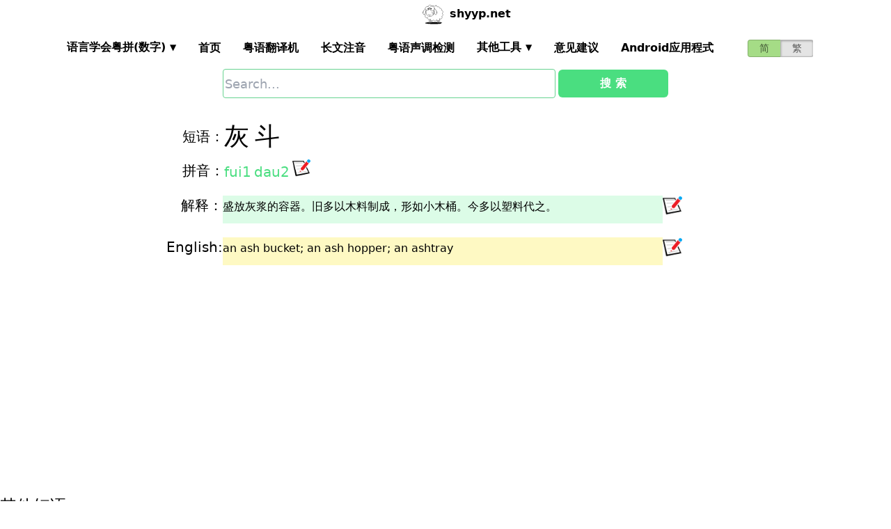

--- FILE ---
content_type: text/html; charset=utf-8
request_url: https://shyyp.net/phrase/%E7%81%B0%E6%96%97
body_size: 10089
content:
<!DOCTYPE html><html lang="zh"><head><script async="" src="https://www.googletagmanager.com/gtag/js?id=UA-165950884-2"></script><script>window.dataLayer = window.dataLayer || [];
function gtag(){dataLayer.push(arguments);}
gtag('js', new Date());
gtag('config', 'UA-165950884-2');</script><script data-ad-client="ca-pub-3203802924936114" async="" src="https://pagead2.googlesyndication.com/pagead/js/adsbygoogle.js"></script><link href="/imgs/favicon.svg" rel="icon" type="image/svg+xml" sizes="any" class="jsx-98bc361e0fe323f5" data-next-head=""/><meta charSet="utf-8" class="jsx-98bc361e0fe323f5" data-next-head=""/><meta name="viewport" content="width=device-width, initial-scale=1, shrink-to-fit=no" class="jsx-98bc361e0fe323f5" data-next-head=""/><meta name="keywords" content="灰斗,广东话粤语,什么意思" class="jsx-98bc361e0fe323f5" data-next-head=""/><meta name="description" content="灰斗广东话粤语怎么读什么意思" class="jsx-98bc361e0fe323f5" data-next-head=""/><meta name="author" content="shyyp.net" class="jsx-98bc361e0fe323f5" data-next-head=""/><title class="jsx-98bc361e0fe323f5" data-next-head="">&#x27;灰斗&#x27;在粤语广东话是什么意思  - 粤语在线发音字典-羊羊粤语，旧名粤K粤爱</title><link rel="alternate" hrefLang="zh-Hans" href="https://shyyp.net/phrase/%E7%81%B0%E6%96%97" class="jsx-98bc361e0fe323f5" data-next-head=""/><link rel="alternate" hrefLang="zh-Hant" href="https://shyyp.net/hant/phrase/%E7%81%B0%E9%AC%A5" class="jsx-98bc361e0fe323f5" data-next-head=""/><link rel="preload" href="/_next/static/css/f9085eb31271ca8b.css" as="style"/><link rel="stylesheet" href="/_next/static/css/f9085eb31271ca8b.css" data-n-g=""/><link rel="preload" href="/_next/static/css/13d8541c94d84e78.css" as="style"/><link rel="stylesheet" href="/_next/static/css/13d8541c94d84e78.css" data-n-p=""/><noscript data-n-css=""></noscript><script defer="" nomodule="" src="/_next/static/chunks/polyfills-42372ed130431b0a.js"></script><script src="/_next/static/chunks/webpack-73c202d500686ac1.js" defer=""></script><script src="/_next/static/chunks/framework-f31701c9d93f12a4.js" defer=""></script><script src="/_next/static/chunks/main-ff2afa90a51b2dc9.js" defer=""></script><script src="/_next/static/chunks/pages/_app-0668df0b3eb56654.js" defer=""></script><script src="/_next/static/chunks/2171-bfda4777af6a5858.js" defer=""></script><script src="/_next/static/chunks/887-d913d0fa92407462.js" defer=""></script><script src="/_next/static/chunks/7267-67c71914a91d65ad.js" defer=""></script><script src="/_next/static/chunks/3969-748cadf78f55eb1a.js" defer=""></script><script src="/_next/static/chunks/5778-75535e8ec7bf5803.js" defer=""></script><script src="/_next/static/chunks/pages/phrase/%5Bphr%5D-deb670fbc54124a9.js" defer=""></script><script src="/_next/static/build-1769220414911/_buildManifest.js" defer=""></script><script src="/_next/static/build-1769220414911/_ssgManifest.js" defer=""></script><style id="__jsx-98bc361e0fe323f5">#leftAside{grid-area:leftAsideArea}#rightAside{grid-area:rightAsideArea}article{grid-area:articleArea}#myArena{display:grid;grid-template-columns:1fr 4fr 1fr;grid-template-areas:"articleArea  articleArea articleArea""leftAsideArea leftAsideArea leftAsideArea";grid-gap:2px}@media(max-width:600px){#myArena{grid-template-areas:"articleArea  articleArea articleArea""leftAsideArea leftAsideArea leftAsideArea"}}.myflex21{flex:2 1 0%}.myflex31{flex:3 1 0%}.pencilAsCursor{cursor:url(data:image/png;base64, iVBORw0KGgoAAAANSUhEUgAAABAAAAAQCAYAAAAf8/9hAAAABmJLR0QA/wD/AP+gvaeTAAAACXBI
WXMAAA3XAAAN1wFCKJt4AAAAB3RJTUUH5AoTBTkeu11h1gAAAWJJREFUOMuN0jFrFFEUxfHfzCwO
Ng+mSJHWLs1WQrSxSS/II4WioEIgUQSxsjKFWGkjElGEpBBZmwUtQvwKtils/AYRfGFgIUJ0LJyV
ITgTT3l55/C/574shfgDH7GOKziDN1U9PU4hquqpIY3wAY/wGHfa+cUU4s2qnv5yirIUYoUnWGsD
53qL2zgeoshb7I0TZriBpygghdgbUAwQ3sckhZj3UeTYxg6anpBVbKUQR/8iyTrDbdwaoHmFuyeL
zTunWmt37tM63qcQiy5Fd7efeIjJQMgqns0LTyH+WaGrFGKG57g3EDSp6um1eYlds6qeNniAF33u
JrO12JRL4xRGWd+jluQdrv5tvDErj4o4nu2eOzsrXmIz7zHPSa53iy2Pinj++96l1gwXsqF/3rZd
YKfJvF7+9mncMX/GSuY/tdiUSwuH5ZeO+fJ+VR/kpxnnN184LL9iE3tY2a/qg3EKfgN6sHD7d7Cj
kwAAAABJRU5ErkJggg==
), auto}</style><style id="__jsx-a1e99c47971b65f3">.switch-field.jsx-a1e99c47971b65f3{display:flex;margin-bottom:0px;overflow:hidden}.switch-field.jsx-a1e99c47971b65f3 input.jsx-a1e99c47971b65f3{position:absolute!important;clip:rect(0,0,0,0);height:1px;width:1px;border:0;overflow:hidden}.switch-field.jsx-a1e99c47971b65f3 label.jsx-a1e99c47971b65f3{background-color:#e4e4e4;color:rgba(0,0,0,.6);font-size:14px;line-height:1.7;text-align:center;padding:0;margin-right:-1px;border:1px solid rgba(0,0,0,.2);box-shadow:inset 0 1px 3px rgba(0,0,0,.3),0 1px rgba(255,255,255,.1);transition:all.1s ease-in-out}.switch-field.jsx-a1e99c47971b65f3 a.jsx-a1e99c47971b65f3{padding:16px}.switch-field.jsx-a1e99c47971b65f3 label.jsx-a1e99c47971b65f3:hover{cursor:pointer}.switch-field.jsx-a1e99c47971b65f3 input.jsx-a1e99c47971b65f3:checked+label.jsx-a1e99c47971b65f3{background-color:#a5dc86;box-shadow:none}.switch-field.jsx-a1e99c47971b65f3 label.jsx-a1e99c47971b65f3:first-of-type{border-radius:4px 0 0 4px}.switch-field.jsx-a1e99c47971b65f3 label.jsx-a1e99c47971b65f3:last-of-type{border-radius:0 4px 4px 0}</style><style id="__jsx-eb1e20a8044048db">input[type=text],input[type=email]{box-sizing:content-box;height:40px;border-radius:4px;border-width:1px;border-color:#68d391;font-size:18px;background-position:right center;background-repeat:no-repeat;padding-left:2px}input[type=text]:focus,input[type=email]:focus{border-width:2px;border-color:#48bb78}#autocomplete{max-height:196px;overflow-y:scroll;opacity:1}</style></head><body class="antialiased"><div id="__next"><div class="container m-auto"><header class="z-50 myfixed lg:px-16 pl-2 pr-6 bg-white flex flex-wrap items-center justify-between lg:justify-around lg:py-0 py-2"><div class="md:ml-8 md:mr-4 lg:mr-6 lg:ml-20 flex-initial lg:block px-1 font-bold" id="siteIcon"><a href="/"><img class="inline-block rounded-full w-10 h-10 border-2 border-transparent" src="/imgs/sheep.svg" alt=""/><span class="py-4 ml-1">shyyp.net</span></a></div><div class="flex lg:order-last"><div class="mr-8"><form class="jsx-a1e99c47971b65f3 switch-field"><input type="radio" class="jsx-a1e99c47971b65f3" checked=""/><label for="radio-one" class="jsx-a1e99c47971b65f3"><a href="#" class="jsx-a1e99c47971b65f3">简</a></label><input type="radio" class="jsx-a1e99c47971b65f3"/><label for="radio-two" class="jsx-a1e99c47971b65f3"><a href="/hant/phrase/%E7%81%B0%E9%AC%A5" class="jsx-a1e99c47971b65f3">繁</a></label></form></div><label for="main-nav-bar-toggle" id="for-main-nav-bar-toggle" class="pointer-cursor lg:hidden block p-1"><svg class="fill-current text-green-600" id="svg-main-nav-bar-toggle" xmlns="http://www.w3.org/2000/svg" width="26" height="26" viewBox="0 0 20 20"><title>main-nav-bar-toggle</title><path d="M0 3h20v2H0V3zm0 6h20v2H0V9zm0 6h20v2H0v-2z"></path></svg></label></div><input class="hidden" type="checkbox" id="main-nav-bar-toggle"/><nav class="border lg:border-0 lg:flex hidden lg:items-center lg:w-auto w-full" id="main-nav-bar"><ul class="lg:flex lg:items-center items-start justify-between text-base text-gray-698 pt-4 lg:pt-0"><li><div class="HoverableSubMenuToggle" id="---"><span class="SubMenuLabel lg:p-4 py-1 px-0 block border-b-2 border-transparent cursor-pointer lg:mb-0 mb-2 font-bold">语言学会粤拼(调形)</span><ul class="hidden lg:absolute lg:p-4 py-1 px-0 lg:mb-0 mb-2 bg-white border-2 border-green-300"><li class="block border-b-2 border-transparent hover:border-green-400 cursor-pointer p-1"><span>语言学会粤拼(数字)</span></li><li class="block border-b-2 border-transparent hover:border-green-400 cursor-pointer p-1"><span>语言学会粤拼(调形)</span></li><li class="block border-b-2 border-transparent hover:border-green-400 cursor-pointer p-1"><span>国际音标IPA</span></li><li class="block border-b-2 border-transparent hover:border-green-400 cursor-pointer p-1"><span>广州拼音</span></li><li class="block border-b-2 border-transparent hover:border-green-400 cursor-pointer p-1"><span>耶鲁拼音</span></li><li class="block border-b-2 border-transparent hover:border-green-400 cursor-pointer p-1"><span>教院拼音</span></li><li class="block border-b-2 border-transparent hover:border-green-400 cursor-pointer p-1"><span>黄锡凌拼音</span></li><li class="block border-b-2 border-transparent hover:border-green-400 cursor-pointer p-1"><span>刘锡祥拼音</span></li><li class="block border-b-2 border-transparent hover:border-green-400 cursor-pointer p-1"><span>简化音标易读不准确</span></li></ul></div></li><li><a class="hover:border-green-400 lg:p-4 py-1 px-0 block border-b-2 border-transparent cursor-pointer lg:mb-0 mb-2 font-bold" href="/" target="_self">首页</a></li><li><a class="hover:border-green-400 lg:p-4 py-1 px-0 block border-b-2 border-transparent cursor-pointer lg:mb-0 mb-2 font-bold" href="/translator" target="_self">粤语翻译机</a></li><li><a class="hover:border-green-400 lg:p-4 py-1 px-0 block border-b-2 border-transparent cursor-pointer lg:mb-0 mb-2 font-bold" href="/romanizer" target="_self">长文注音</a></li><li><a class="hover:border-green-400 lg:p-4 py-1 px-0 block border-b-2 border-transparent cursor-pointer lg:mb-0 mb-2 font-bold" href="/tones" target="_self">粤语声调检测</a></li><li><div class="HoverableSubMenuToggle" id="其他工具"><span class="SubMenuLabel lg:p-4 py-1 px-0 block border-b-2 border-transparent cursor-pointer lg:mb-0 mb-2 font-bold">其他工具</span><ul class="hidden lg:absolute lg:p-4 py-1 px-0 lg:mb-0 mb-2 bg-white border-2 border-green-300"><li class="block border-b-2 border-transparent hover:border-green-400 cursor-pointer p-1"><a href="/phrase/addNewPhrase" target="_self">录入新词</a></li><li class="block border-b-2 border-transparent hover:border-green-400 cursor-pointer p-1"><a href="https://shouji.sogou.com/interface/multilingual.php?language=3" target="_blank">搜狗粤拼输入法</a></li><li class="block border-b-2 border-transparent hover:border-green-400 cursor-pointer p-1"><a href="/books" target="_self">粤语书</a></li></ul></div></li><li><a class="hover:border-green-400 lg:p-4 py-1 px-0 block border-b-2 border-transparent cursor-pointer lg:mb-0 mb-2 font-bold" href="/contact" target="_self">意见建议</a></li><li><a class="hover:border-green-400 lg:p-4 py-1 px-0 block border-b-2 border-transparent cursor-pointer lg:mb-0 mb-2 font-bold" href="/app" target="_self">Android应用程式</a></li></ul></nav></header><div class="jsx-eb1e20a8044048db w-5/6 lg:w-3/6 m-auto relative"><div class="jsx-eb1e20a8044048db flex-no-wrap flex items-center justify-around mt-24"><input type="text" placeholder="Search..." id="mainSearchInput" style="width:74%" class="jsx-eb1e20a8044048db inline-block flex-initial" value=""/><button class="jsx-eb1e20a8044048db ml-1 btn btn-green flex-auto my-1">搜 索</button></div><ul id="autocomplete" class=" undefined"></ul></div><div id="myArena" class="jsx-98bc361e0fe323f5"><aside id="leftAside" class="jsx-98bc361e0fe323f5 mt-8"><h3 class="jsx-98bc361e0fe323f5 mb-4 text-2xl">其他短语:</h3><div class="jsx-98bc361e0fe323f5 mr-3 inline"><a href="/phrase/%E7%83%AB%E6%96%97" target="_blank" class="jsx-98bc361e0fe323f5 text-xl mr-1">烫斗</a></div><div class="jsx-98bc361e0fe323f5 mr-3 inline"><a href="/phrase/%E7%9D%BA%E6%96%97" target="_blank" class="jsx-98bc361e0fe323f5 text-xl mr-1">睺斗</a></div><div class="jsx-98bc361e0fe323f5 mr-3 inline"><a href="/phrase/%E7%9D%A3%E7%81%B0" target="_blank" class="jsx-98bc361e0fe323f5 text-xl mr-1">督灰</a><span class="PSX pr-2 text-base PS_jp_dig ">duk1</span><span class="PSX pr-2 text-base PS_jp_glyph hidden">dukˉ¹</span><span class="PSX pr-2 text-base PS_ipa hidden">dug1</span><span class="PSX pr-2 text-base PS_canton hidden">duk1</span><span class="PSX pr-2 text-base PS_yale hidden">duk1</span><span class="PSX pr-2 text-base PS_gaau3jyun2 hidden">duk1</span><span class="PSX pr-2 text-base PS_wong hidden">duk1</span><span class="PSX pr-2 text-base PS_lau hidden">duk1</span><span class="PSX pr-2 text-base PS_sipa hidden">dug1</span><span class="PSX pr-2 text-base PS_jp_dig ">fui1</span><span class="PSX pr-2 text-base PS_jp_glyph hidden">fuiˉ¹</span><span class="PSX pr-2 text-base PS_ipa hidden">fuːi1</span><span class="PSX pr-2 text-base PS_canton hidden">fui1</span><span class="PSX pr-2 text-base PS_yale hidden">fui1</span><span class="PSX pr-2 text-base PS_gaau3jyun2 hidden">fooi¹</span><span class="PSX pr-2 text-base PS_wong hidden">&#x27;fui</span><span class="PSX pr-2 text-base PS_lau hidden">fui1</span><span class="PSX pr-2 text-base PS_sipa hidden">fuːi1</span></div><div class="jsx-98bc361e0fe323f5 mr-3 inline"><a href="/phrase/%E5%B0%98%E7%81%B0" target="_blank" class="jsx-98bc361e0fe323f5 text-xl mr-1">尘灰</a><span class="PSX pr-2 text-base PS_jp_dig ">can4</span><span class="PSX pr-2 text-base PS_jp_glyph hidden">canˎ₄</span><span class="PSX pr-2 text-base PS_ipa hidden">can4</span><span class="PSX pr-2 text-base PS_canton hidden">can4</span><span class="PSX pr-2 text-base PS_yale hidden">can4</span><span class="PSX pr-2 text-base PS_gaau3jyun2 hidden">can4</span><span class="PSX pr-2 text-base PS_wong hidden">can4</span><span class="PSX pr-2 text-base PS_lau hidden">can4</span><span class="PSX pr-2 text-base PS_sipa hidden">can4</span><span class="PSX pr-2 text-base PS_jp_dig ">fui1</span><span class="PSX pr-2 text-base PS_jp_glyph hidden">fuiˉ¹</span><span class="PSX pr-2 text-base PS_ipa hidden">fuːi1</span><span class="PSX pr-2 text-base PS_canton hidden">fui1</span><span class="PSX pr-2 text-base PS_yale hidden">fui1</span><span class="PSX pr-2 text-base PS_gaau3jyun2 hidden">fooi¹</span><span class="PSX pr-2 text-base PS_wong hidden">&#x27;fui</span><span class="PSX pr-2 text-base PS_lau hidden">fui1</span><span class="PSX pr-2 text-base PS_sipa hidden">fuːi1</span></div><div class="jsx-98bc361e0fe323f5 mr-3 inline"><a href="/phrase/%E7%81%AB%E7%81%B0" target="_blank" class="jsx-98bc361e0fe323f5 text-xl mr-1">火灰</a><span class="PSX pr-2 text-base PS_jp_dig ">fo2</span><span class="PSX pr-2 text-base PS_jp_glyph hidden">fo´²</span><span class="PSX pr-2 text-base PS_ipa hidden">fo2</span><span class="PSX pr-2 text-base PS_canton hidden">fo2</span><span class="PSX pr-2 text-base PS_yale hidden">fo2</span><span class="PSX pr-2 text-base PS_gaau3jyun2 hidden">fo2</span><span class="PSX pr-2 text-base PS_wong hidden">fo2</span><span class="PSX pr-2 text-base PS_lau hidden">fo2</span><span class="PSX pr-2 text-base PS_sipa hidden">fo2</span><span class="PSX pr-2 text-base PS_jp_dig ">fui1</span><span class="PSX pr-2 text-base PS_jp_glyph hidden">fuiˉ¹</span><span class="PSX pr-2 text-base PS_ipa hidden">fuːi1</span><span class="PSX pr-2 text-base PS_canton hidden">fui1</span><span class="PSX pr-2 text-base PS_yale hidden">fui1</span><span class="PSX pr-2 text-base PS_gaau3jyun2 hidden">fooi¹</span><span class="PSX pr-2 text-base PS_wong hidden">&#x27;fui</span><span class="PSX pr-2 text-base PS_lau hidden">fui1</span><span class="PSX pr-2 text-base PS_sipa hidden">fuːi1</span></div><div class="jsx-98bc361e0fe323f5 mr-3 inline"><a href="/phrase/%E6%96%97%E9%9B%B6" target="_blank" class="jsx-98bc361e0fe323f5 text-xl mr-1">斗零</a><span class="PSX pr-2 text-base PS_jp_dig ">dau2</span><span class="PSX pr-2 text-base PS_jp_glyph hidden">dau´²</span><span class="PSX pr-2 text-base PS_ipa hidden">dɐu2</span><span class="PSX pr-2 text-base PS_canton hidden">deo2</span><span class="PSX pr-2 text-base PS_yale hidden">dau2</span><span class="PSX pr-2 text-base PS_gaau3jyun2 hidden">dau²</span><span class="PSX pr-2 text-base PS_wong hidden">´dɐu</span><span class="PSX pr-2 text-base PS_lau hidden">dau2</span><span class="PSX pr-2 text-base PS_sipa hidden">dʌu2</span><span class="PSX pr-2 text-base PS_jp_dig ">ling2</span><span class="PSX pr-2 text-base PS_jp_glyph hidden">ling´²</span><span class="PSX pr-2 text-base PS_ipa hidden">ling2</span><span class="PSX pr-2 text-base PS_canton hidden">ling2</span><span class="PSX pr-2 text-base PS_yale hidden">ling2</span><span class="PSX pr-2 text-base PS_gaau3jyun2 hidden">ling2</span><span class="PSX pr-2 text-base PS_wong hidden">ling2</span><span class="PSX pr-2 text-base PS_lau hidden">ling2</span><span class="PSX pr-2 text-base PS_sipa hidden">ling2</span></div><div class="jsx-98bc361e0fe323f5 mr-3 inline"><a href="/phrase/%E6%96%97%E9%A9%B3" target="_blank" class="jsx-98bc361e0fe323f5 text-xl mr-1">斗驳</a><span class="PSX pr-2 text-base PS_jp_dig ">dau3</span><span class="PSX pr-2 text-base PS_jp_glyph hidden">dau-³</span><span class="PSX pr-2 text-base PS_ipa hidden">dau3</span><span class="PSX pr-2 text-base PS_canton hidden">dau3</span><span class="PSX pr-2 text-base PS_yale hidden">dau3</span><span class="PSX pr-2 text-base PS_gaau3jyun2 hidden">dau3</span><span class="PSX pr-2 text-base PS_wong hidden">dau3</span><span class="PSX pr-2 text-base PS_lau hidden">dau3</span><span class="PSX pr-2 text-base PS_sipa hidden">dau3</span><span class="PSX pr-2 text-base PS_jp_dig ">bok3</span><span class="PSX pr-2 text-base PS_jp_glyph hidden">bok-³</span><span class="PSX pr-2 text-base PS_ipa hidden">bog3</span><span class="PSX pr-2 text-base PS_canton hidden">bok3</span><span class="PSX pr-2 text-base PS_yale hidden">bok3</span><span class="PSX pr-2 text-base PS_gaau3jyun2 hidden">bok3</span><span class="PSX pr-2 text-base PS_wong hidden">bok3</span><span class="PSX pr-2 text-base PS_lau hidden">bok3</span><span class="PSX pr-2 text-base PS_sipa hidden">bog3</span></div><div class="jsx-98bc361e0fe323f5 mr-3 inline"><a href="/phrase/%E6%96%97%E6%92%91" target="_blank" class="jsx-98bc361e0fe323f5 text-xl mr-1">斗撑</a></div><div class="jsx-98bc361e0fe323f5 mr-3 inline"><a href="/phrase/%E6%96%97%E8%BD%A6" target="_blank" class="jsx-98bc361e0fe323f5 text-xl mr-1">斗车</a><span class="PSX pr-2 text-base PS_jp_dig ">dau3</span><span class="PSX pr-2 text-base PS_jp_glyph hidden">dau-³</span><span class="PSX pr-2 text-base PS_ipa hidden">dau3</span><span class="PSX pr-2 text-base PS_canton hidden">dau3</span><span class="PSX pr-2 text-base PS_yale hidden">dau3</span><span class="PSX pr-2 text-base PS_gaau3jyun2 hidden">dau3</span><span class="PSX pr-2 text-base PS_wong hidden">dau3</span><span class="PSX pr-2 text-base PS_lau hidden">dau3</span><span class="PSX pr-2 text-base PS_sipa hidden">dau3</span><span class="PSX pr-2 text-base PS_jp_dig ">ce1</span><span class="PSX pr-2 text-base PS_jp_glyph hidden">ceˉ¹</span><span class="PSX pr-2 text-base PS_ipa hidden">ce1</span><span class="PSX pr-2 text-base PS_canton hidden">ce1</span><span class="PSX pr-2 text-base PS_yale hidden">ce1</span><span class="PSX pr-2 text-base PS_gaau3jyun2 hidden">ce1</span><span class="PSX pr-2 text-base PS_wong hidden">ce1</span><span class="PSX pr-2 text-base PS_lau hidden">ce1</span><span class="PSX pr-2 text-base PS_sipa hidden">ce1</span></div><div class="jsx-98bc361e0fe323f5 mr-3 inline"><a href="/phrase/%E6%96%97?" target="_blank" class="jsx-98bc361e0fe323f5 text-xl mr-1">斗?</a></div><div class="jsx-98bc361e0fe323f5 mr-3 inline"><a href="/phrase/%E6%96%97%E5%BF%AB" target="_blank" class="jsx-98bc361e0fe323f5 text-xl mr-1">斗快</a><span class="PSX pr-2 text-base PS_jp_dig ">dau3</span><span class="PSX pr-2 text-base PS_jp_glyph hidden">dau-³</span><span class="PSX pr-2 text-base PS_ipa hidden">dau3</span><span class="PSX pr-2 text-base PS_canton hidden">dau3</span><span class="PSX pr-2 text-base PS_yale hidden">dau3</span><span class="PSX pr-2 text-base PS_gaau3jyun2 hidden">dau3</span><span class="PSX pr-2 text-base PS_wong hidden">dau3</span><span class="PSX pr-2 text-base PS_lau hidden">dau3</span><span class="PSX pr-2 text-base PS_sipa hidden">dau3</span><span class="PSX pr-2 text-base PS_jp_dig ">faai3</span><span class="PSX pr-2 text-base PS_jp_glyph hidden">faai-³</span><span class="PSX pr-2 text-base PS_ipa hidden">faai3</span><span class="PSX pr-2 text-base PS_canton hidden">faai3</span><span class="PSX pr-2 text-base PS_yale hidden">faai3</span><span class="PSX pr-2 text-base PS_gaau3jyun2 hidden">faai3</span><span class="PSX pr-2 text-base PS_wong hidden">faai3</span><span class="PSX pr-2 text-base PS_lau hidden">faai3</span><span class="PSX pr-2 text-base PS_sipa hidden">faai3</span></div><div class="jsx-98bc361e0fe323f5 mr-3 inline"><a href="/phrase/%E6%96%97%E8%B5%B0" target="_blank" class="jsx-98bc361e0fe323f5 text-xl mr-1">斗走</a><span class="PSX pr-2 text-base PS_jp_dig ">dau3</span><span class="PSX pr-2 text-base PS_jp_glyph hidden">dau-³</span><span class="PSX pr-2 text-base PS_ipa hidden">dau3</span><span class="PSX pr-2 text-base PS_canton hidden">dau3</span><span class="PSX pr-2 text-base PS_yale hidden">dau3</span><span class="PSX pr-2 text-base PS_gaau3jyun2 hidden">dau3</span><span class="PSX pr-2 text-base PS_wong hidden">dau3</span><span class="PSX pr-2 text-base PS_lau hidden">dau3</span><span class="PSX pr-2 text-base PS_sipa hidden">dau3</span><span class="PSX pr-2 text-base PS_jp_dig ">zau2</span><span class="PSX pr-2 text-base PS_jp_glyph hidden">zau´²</span><span class="PSX pr-2 text-base PS_ipa hidden">zau2</span><span class="PSX pr-2 text-base PS_canton hidden">zau2</span><span class="PSX pr-2 text-base PS_yale hidden">zau2</span><span class="PSX pr-2 text-base PS_gaau3jyun2 hidden">zau2</span><span class="PSX pr-2 text-base PS_wong hidden">zau2</span><span class="PSX pr-2 text-base PS_lau hidden">zau2</span><span class="PSX pr-2 text-base PS_sipa hidden">zau2</span></div><div class="jsx-98bc361e0fe323f5 mr-3 inline"><a href="/phrase/%E6%96%97%E8%9F%80" target="_blank" class="jsx-98bc361e0fe323f5 text-xl mr-1">斗蟀</a><span class="PSX pr-2 text-base PS_jp_dig ">dau3</span><span class="PSX pr-2 text-base PS_jp_glyph hidden">dau-³</span><span class="PSX pr-2 text-base PS_ipa hidden">dau3</span><span class="PSX pr-2 text-base PS_canton hidden">dau3</span><span class="PSX pr-2 text-base PS_yale hidden">dau3</span><span class="PSX pr-2 text-base PS_gaau3jyun2 hidden">dau3</span><span class="PSX pr-2 text-base PS_wong hidden">dau3</span><span class="PSX pr-2 text-base PS_lau hidden">dau3</span><span class="PSX pr-2 text-base PS_sipa hidden">dau3</span><span class="PSX pr-2 text-base PS_jp_dig ">zeot1</span><span class="PSX pr-2 text-base PS_jp_glyph hidden">zeotˉ¹</span><span class="PSX pr-2 text-base PS_ipa hidden">zeod1</span><span class="PSX pr-2 text-base PS_canton hidden">zeot1</span><span class="PSX pr-2 text-base PS_yale hidden">zeot1</span><span class="PSX pr-2 text-base PS_gaau3jyun2 hidden">zeot1</span><span class="PSX pr-2 text-base PS_wong hidden">zeot1</span><span class="PSX pr-2 text-base PS_lau hidden">zeot1</span><span class="PSX pr-2 text-base PS_sipa hidden">zeod1</span></div><div class="jsx-98bc361e0fe323f5 mr-3 inline"><a href="/phrase/%E6%96%97%E5%8F%BB" target="_blank" class="jsx-98bc361e0fe323f5 text-xl mr-1">斗叻</a><span class="PSX pr-2 text-base PS_jp_dig ">dau3</span><span class="PSX pr-2 text-base PS_jp_glyph hidden">dau-³</span><span class="PSX pr-2 text-base PS_ipa hidden">dau3</span><span class="PSX pr-2 text-base PS_canton hidden">dau3</span><span class="PSX pr-2 text-base PS_yale hidden">dau3</span><span class="PSX pr-2 text-base PS_gaau3jyun2 hidden">dau3</span><span class="PSX pr-2 text-base PS_wong hidden">dau3</span><span class="PSX pr-2 text-base PS_lau hidden">dau3</span><span class="PSX pr-2 text-base PS_sipa hidden">dau3</span><span class="PSX pr-2 text-base PS_jp_dig ">lek1</span><span class="PSX pr-2 text-base PS_jp_glyph hidden">lekˉ¹</span><span class="PSX pr-2 text-base PS_ipa hidden">leg1</span><span class="PSX pr-2 text-base PS_canton hidden">lek1</span><span class="PSX pr-2 text-base PS_yale hidden">lek1</span><span class="PSX pr-2 text-base PS_gaau3jyun2 hidden">lek1</span><span class="PSX pr-2 text-base PS_wong hidden">lek1</span><span class="PSX pr-2 text-base PS_lau hidden">lek1</span><span class="PSX pr-2 text-base PS_sipa hidden">leg1</span></div><div class="jsx-98bc361e0fe323f5 mr-3 inline"><a href="/phrase/%E6%96%97%E9%9D%93" target="_blank" class="jsx-98bc361e0fe323f5 text-xl mr-1">斗靓</a><span class="PSX pr-2 text-base PS_jp_dig ">dau3</span><span class="PSX pr-2 text-base PS_jp_glyph hidden">dau-³</span><span class="PSX pr-2 text-base PS_ipa hidden">dau3</span><span class="PSX pr-2 text-base PS_canton hidden">dau3</span><span class="PSX pr-2 text-base PS_yale hidden">dau3</span><span class="PSX pr-2 text-base PS_gaau3jyun2 hidden">dau3</span><span class="PSX pr-2 text-base PS_wong hidden">dau3</span><span class="PSX pr-2 text-base PS_lau hidden">dau3</span><span class="PSX pr-2 text-base PS_sipa hidden">dau3</span><span class="PSX pr-2 text-base PS_jp_dig ">leng3</span><span class="PSX pr-2 text-base PS_jp_glyph hidden">leng-³</span><span class="PSX pr-2 text-base PS_ipa hidden">leng3</span><span class="PSX pr-2 text-base PS_canton hidden">leng3</span><span class="PSX pr-2 text-base PS_yale hidden">leng3</span><span class="PSX pr-2 text-base PS_gaau3jyun2 hidden">leng3</span><span class="PSX pr-2 text-base PS_wong hidden">leng3</span><span class="PSX pr-2 text-base PS_lau hidden">leng3</span><span class="PSX pr-2 text-base PS_sipa hidden">leng3</span></div><div class="jsx-98bc361e0fe323f5 mr-3 inline"><a href="/phrase/%E6%96%97%E9%86%92" target="_blank" class="jsx-98bc361e0fe323f5 text-xl mr-1">斗醒</a><span class="PSX pr-2 text-base PS_jp_dig ">dau3</span><span class="PSX pr-2 text-base PS_jp_glyph hidden">dau-³</span><span class="PSX pr-2 text-base PS_ipa hidden">dau3</span><span class="PSX pr-2 text-base PS_canton hidden">dau3</span><span class="PSX pr-2 text-base PS_yale hidden">dau3</span><span class="PSX pr-2 text-base PS_gaau3jyun2 hidden">dau3</span><span class="PSX pr-2 text-base PS_wong hidden">dau3</span><span class="PSX pr-2 text-base PS_lau hidden">dau3</span><span class="PSX pr-2 text-base PS_sipa hidden">dau3</span><span class="PSX pr-2 text-base PS_jp_dig ">sing2</span><span class="PSX pr-2 text-base PS_jp_glyph hidden">sing´²</span><span class="PSX pr-2 text-base PS_ipa hidden">sing2</span><span class="PSX pr-2 text-base PS_canton hidden">sing2</span><span class="PSX pr-2 text-base PS_yale hidden">sing2</span><span class="PSX pr-2 text-base PS_gaau3jyun2 hidden">sing2</span><span class="PSX pr-2 text-base PS_wong hidden">sing2</span><span class="PSX pr-2 text-base PS_lau hidden">sing2</span><span class="PSX pr-2 text-base PS_sipa hidden">sing2</span></div><div class="jsx-98bc361e0fe323f5 mr-3 inline"><a href="/phrase/?%E6%96%97" target="_blank" class="jsx-98bc361e0fe323f5 text-xl mr-1">?斗</a></div><div class="jsx-98bc361e0fe323f5 mr-3 inline"><a href="/phrase/%E7%81%B5%E7%81%B0" target="_blank" class="jsx-98bc361e0fe323f5 text-xl mr-1">灵灰</a><span class="PSX pr-2 text-base PS_jp_dig ">leng4</span><span class="PSX pr-2 text-base PS_jp_glyph hidden">lengˎ₄</span><span class="PSX pr-2 text-base PS_ipa hidden">leng4</span><span class="PSX pr-2 text-base PS_canton hidden">leng4</span><span class="PSX pr-2 text-base PS_yale hidden">leng4</span><span class="PSX pr-2 text-base PS_gaau3jyun2 hidden">leng4</span><span class="PSX pr-2 text-base PS_wong hidden">leng4</span><span class="PSX pr-2 text-base PS_lau hidden">leng4</span><span class="PSX pr-2 text-base PS_sipa hidden">leng4</span><span class="PSX pr-2 text-base PS_jp_dig ">fui1</span><span class="PSX pr-2 text-base PS_jp_glyph hidden">fuiˉ¹</span><span class="PSX pr-2 text-base PS_ipa hidden">fuːi1</span><span class="PSX pr-2 text-base PS_canton hidden">fui1</span><span class="PSX pr-2 text-base PS_yale hidden">fui1</span><span class="PSX pr-2 text-base PS_gaau3jyun2 hidden">fooi¹</span><span class="PSX pr-2 text-base PS_wong hidden">&#x27;fui</span><span class="PSX pr-2 text-base PS_lau hidden">fui1</span><span class="PSX pr-2 text-base PS_sipa hidden">fuːi1</span></div><div class="jsx-98bc361e0fe323f5 mr-3 inline"><a href="/phrase/%E7%81%B0%E5%8C%99" target="_blank" class="jsx-98bc361e0fe323f5 text-xl mr-1">灰匙</a><span class="PSX pr-2 text-base PS_jp_dig ">fui1</span><span class="PSX pr-2 text-base PS_jp_glyph hidden">fuiˉ¹</span><span class="PSX pr-2 text-base PS_ipa hidden">fuːi1</span><span class="PSX pr-2 text-base PS_canton hidden">fui1</span><span class="PSX pr-2 text-base PS_yale hidden">fui1</span><span class="PSX pr-2 text-base PS_gaau3jyun2 hidden">fooi¹</span><span class="PSX pr-2 text-base PS_wong hidden">&#x27;fui</span><span class="PSX pr-2 text-base PS_lau hidden">fui1</span><span class="PSX pr-2 text-base PS_sipa hidden">fuːi1</span><span class="PSX pr-2 text-base PS_jp_dig ">ci2</span><span class="PSX pr-2 text-base PS_jp_glyph hidden">ci´²</span><span class="PSX pr-2 text-base PS_ipa hidden">ci2</span><span class="PSX pr-2 text-base PS_canton hidden">ci2</span><span class="PSX pr-2 text-base PS_yale hidden">ci2</span><span class="PSX pr-2 text-base PS_gaau3jyun2 hidden">ci2</span><span class="PSX pr-2 text-base PS_wong hidden">ci2</span><span class="PSX pr-2 text-base PS_lau hidden">ci2</span><span class="PSX pr-2 text-base PS_sipa hidden">ci2</span></div><div class="jsx-98bc361e0fe323f5 mr-3 inline"><a href="/phrase/%E7%99%BD%E7%81%B0" target="_blank" class="jsx-98bc361e0fe323f5 text-xl mr-1">白灰</a><span class="PSX pr-2 text-base PS_jp_dig ">baak6</span><span class="PSX pr-2 text-base PS_jp_glyph hidden">baakˍ₆</span><span class="PSX pr-2 text-base PS_ipa hidden">baag6</span><span class="PSX pr-2 text-base PS_canton hidden">baak6</span><span class="PSX pr-2 text-base PS_yale hidden">baak6</span><span class="PSX pr-2 text-base PS_gaau3jyun2 hidden">baak6</span><span class="PSX pr-2 text-base PS_wong hidden">baak6</span><span class="PSX pr-2 text-base PS_lau hidden">baak6</span><span class="PSX pr-2 text-base PS_sipa hidden">baag6</span><span class="PSX pr-2 text-base PS_jp_dig ">fui1</span><span class="PSX pr-2 text-base PS_jp_glyph hidden">fuiˉ¹</span><span class="PSX pr-2 text-base PS_ipa hidden">fuːi1</span><span class="PSX pr-2 text-base PS_canton hidden">fui1</span><span class="PSX pr-2 text-base PS_yale hidden">fui1</span><span class="PSX pr-2 text-base PS_gaau3jyun2 hidden">fooi¹</span><span class="PSX pr-2 text-base PS_wong hidden">&#x27;fui</span><span class="PSX pr-2 text-base PS_lau hidden">fui1</span><span class="PSX pr-2 text-base PS_sipa hidden">fuːi1</span></div><div class="jsx-98bc361e0fe323f5 mr-3 inline"><a href="/phrase/%E7%81%B0%E6%B0%B4" target="_blank" class="jsx-98bc361e0fe323f5 text-xl mr-1">灰水</a><span class="PSX pr-2 text-base PS_jp_dig ">fui1</span><span class="PSX pr-2 text-base PS_jp_glyph hidden">fuiˉ¹</span><span class="PSX pr-2 text-base PS_ipa hidden">fuːi1</span><span class="PSX pr-2 text-base PS_canton hidden">fui1</span><span class="PSX pr-2 text-base PS_yale hidden">fui1</span><span class="PSX pr-2 text-base PS_gaau3jyun2 hidden">fooi¹</span><span class="PSX pr-2 text-base PS_wong hidden">&#x27;fui</span><span class="PSX pr-2 text-base PS_lau hidden">fui1</span><span class="PSX pr-2 text-base PS_sipa hidden">fuːi1</span><span class="PSX pr-2 text-base PS_jp_dig ">seoi2</span><span class="PSX pr-2 text-base PS_jp_glyph hidden">seoi´²</span><span class="PSX pr-2 text-base PS_ipa hidden">seoi2</span><span class="PSX pr-2 text-base PS_canton hidden">seoi2</span><span class="PSX pr-2 text-base PS_yale hidden">seoi2</span><span class="PSX pr-2 text-base PS_gaau3jyun2 hidden">seoi2</span><span class="PSX pr-2 text-base PS_wong hidden">seoi2</span><span class="PSX pr-2 text-base PS_lau hidden">seoi2</span><span class="PSX pr-2 text-base PS_sipa hidden">seoi2</span></div><div class="jsx-98bc361e0fe323f5 mr-3 inline"><a href="/phrase/%E5%8F%8D%E6%96%97" target="_blank" class="jsx-98bc361e0fe323f5 text-xl mr-1">反斗</a><span class="PSX pr-2 text-base PS_jp_dig ">faan2</span><span class="PSX pr-2 text-base PS_jp_glyph hidden">faan´²</span><span class="PSX pr-2 text-base PS_ipa hidden">faan2</span><span class="PSX pr-2 text-base PS_canton hidden">faan2</span><span class="PSX pr-2 text-base PS_yale hidden">faan2</span><span class="PSX pr-2 text-base PS_gaau3jyun2 hidden">faan2</span><span class="PSX pr-2 text-base PS_wong hidden">faan2</span><span class="PSX pr-2 text-base PS_lau hidden">faan2</span><span class="PSX pr-2 text-base PS_sipa hidden">faan2</span><span class="PSX pr-2 text-base PS_jp_dig ">dau3</span><span class="PSX pr-2 text-base PS_jp_glyph hidden">dau-³</span><span class="PSX pr-2 text-base PS_ipa hidden">dau3</span><span class="PSX pr-2 text-base PS_canton hidden">dau3</span><span class="PSX pr-2 text-base PS_yale hidden">dau3</span><span class="PSX pr-2 text-base PS_gaau3jyun2 hidden">dau3</span><span class="PSX pr-2 text-base PS_wong hidden">dau3</span><span class="PSX pr-2 text-base PS_lau hidden">dau3</span><span class="PSX pr-2 text-base PS_sipa hidden">dau3</span></div><div class="jsx-98bc361e0fe323f5 mr-3 inline"><a href="/phrase/%E6%96%97%E6%A3%8B" target="_blank" class="jsx-98bc361e0fe323f5 text-xl mr-1">斗棋</a><span class="PSX pr-2 text-base PS_jp_dig ">dau3</span><span class="PSX pr-2 text-base PS_jp_glyph hidden">dau-³</span><span class="PSX pr-2 text-base PS_ipa hidden">dau3</span><span class="PSX pr-2 text-base PS_canton hidden">dau3</span><span class="PSX pr-2 text-base PS_yale hidden">dau3</span><span class="PSX pr-2 text-base PS_gaau3jyun2 hidden">dau3</span><span class="PSX pr-2 text-base PS_wong hidden">dau3</span><span class="PSX pr-2 text-base PS_lau hidden">dau3</span><span class="PSX pr-2 text-base PS_sipa hidden">dau3</span><span class="PSX pr-2 text-base PS_jp_dig ">kei2</span><span class="PSX pr-2 text-base PS_jp_glyph hidden">kei´²</span><span class="PSX pr-2 text-base PS_ipa hidden">gei2</span><span class="PSX pr-2 text-base PS_canton hidden">kei2</span><span class="PSX pr-2 text-base PS_yale hidden">kei2</span><span class="PSX pr-2 text-base PS_gaau3jyun2 hidden">kei2</span><span class="PSX pr-2 text-base PS_wong hidden">kei2</span><span class="PSX pr-2 text-base PS_lau hidden">kei2</span><span class="PSX pr-2 text-base PS_sipa hidden">gei2</span></div><div class="jsx-98bc361e0fe323f5 mr-3 inline"><a href="/phrase/%E6%96%97%E5%A4%A7" target="_blank" class="jsx-98bc361e0fe323f5 text-xl mr-1">斗大</a><span class="PSX pr-2 text-base PS_jp_dig ">dau2</span><span class="PSX pr-2 text-base PS_jp_glyph hidden">dau´²</span><span class="PSX pr-2 text-base PS_ipa hidden">dɐu2</span><span class="PSX pr-2 text-base PS_canton hidden">deo2</span><span class="PSX pr-2 text-base PS_yale hidden">dau2</span><span class="PSX pr-2 text-base PS_gaau3jyun2 hidden">dau²</span><span class="PSX pr-2 text-base PS_wong hidden">´dɐu</span><span class="PSX pr-2 text-base PS_lau hidden">dau2</span><span class="PSX pr-2 text-base PS_sipa hidden">dʌu2</span><span class="PSX pr-2 text-base PS_jp_dig ">daai6</span><span class="PSX pr-2 text-base PS_jp_glyph hidden">daaiˍ₆</span><span class="PSX pr-2 text-base PS_ipa hidden">daai6</span><span class="PSX pr-2 text-base PS_canton hidden">daai6</span><span class="PSX pr-2 text-base PS_yale hidden">daai6</span><span class="PSX pr-2 text-base PS_gaau3jyun2 hidden">daai6</span><span class="PSX pr-2 text-base PS_wong hidden">daai6</span><span class="PSX pr-2 text-base PS_lau hidden">daai6</span><span class="PSX pr-2 text-base PS_sipa hidden">daai6</span></div><div class="jsx-98bc361e0fe323f5 mr-3 inline"><a href="/phrase/%E6%96%97%E6%9C%A8" target="_blank" class="jsx-98bc361e0fe323f5 text-xl mr-1">斗木</a><span class="PSX pr-2 text-base PS_jp_dig ">dau3</span><span class="PSX pr-2 text-base PS_jp_glyph hidden">dau-³</span><span class="PSX pr-2 text-base PS_ipa hidden">dau3</span><span class="PSX pr-2 text-base PS_canton hidden">dau3</span><span class="PSX pr-2 text-base PS_yale hidden">dau3</span><span class="PSX pr-2 text-base PS_gaau3jyun2 hidden">dau3</span><span class="PSX pr-2 text-base PS_wong hidden">dau3</span><span class="PSX pr-2 text-base PS_lau hidden">dau3</span><span class="PSX pr-2 text-base PS_sipa hidden">dau3</span><span class="PSX pr-2 text-base PS_jp_dig ">muk6</span><span class="PSX pr-2 text-base PS_jp_glyph hidden">mukˍ₆</span><span class="PSX pr-2 text-base PS_ipa hidden">mug6</span><span class="PSX pr-2 text-base PS_canton hidden">muk6</span><span class="PSX pr-2 text-base PS_yale hidden">muk6</span><span class="PSX pr-2 text-base PS_gaau3jyun2 hidden">muk6</span><span class="PSX pr-2 text-base PS_wong hidden">muk6</span><span class="PSX pr-2 text-base PS_lau hidden">muk6</span><span class="PSX pr-2 text-base PS_sipa hidden">mug6</span></div><div class="jsx-98bc361e0fe323f5 mr-3 inline"><a href="/phrase/%E5%86%9A%E6%96%97" target="_blank" class="jsx-98bc361e0fe323f5 text-xl mr-1">冚斗</a><span class="PSX pr-2 text-base PS_jp_dig ">kam2</span><span class="PSX pr-2 text-base PS_jp_glyph hidden">kam´²</span><span class="PSX pr-2 text-base PS_ipa hidden">gam2</span><span class="PSX pr-2 text-base PS_canton hidden">kam2</span><span class="PSX pr-2 text-base PS_yale hidden">kam2</span><span class="PSX pr-2 text-base PS_gaau3jyun2 hidden">kam2</span><span class="PSX pr-2 text-base PS_wong hidden">kam2</span><span class="PSX pr-2 text-base PS_lau hidden">kam2</span><span class="PSX pr-2 text-base PS_sipa hidden">gam2</span><span class="PSX pr-2 text-base PS_jp_dig ">dau2</span><span class="PSX pr-2 text-base PS_jp_glyph hidden">dau´²</span><span class="PSX pr-2 text-base PS_ipa hidden">dɐu2</span><span class="PSX pr-2 text-base PS_canton hidden">deo2</span><span class="PSX pr-2 text-base PS_yale hidden">dau2</span><span class="PSX pr-2 text-base PS_gaau3jyun2 hidden">dau²</span><span class="PSX pr-2 text-base PS_wong hidden">´dɐu</span><span class="PSX pr-2 text-base PS_lau hidden">dau2</span><span class="PSX pr-2 text-base PS_sipa hidden">dʌu2</span></div><div class="jsx-98bc361e0fe323f5 mr-3 inline"><a href="/phrase/%E6%96%97%E6%B0%94" target="_blank" class="jsx-98bc361e0fe323f5 text-xl mr-1">斗气</a><span class="PSX pr-2 text-base PS_jp_dig ">dau3</span><span class="PSX pr-2 text-base PS_jp_glyph hidden">dau-³</span><span class="PSX pr-2 text-base PS_ipa hidden">dau3</span><span class="PSX pr-2 text-base PS_canton hidden">dau3</span><span class="PSX pr-2 text-base PS_yale hidden">dau3</span><span class="PSX pr-2 text-base PS_gaau3jyun2 hidden">dau3</span><span class="PSX pr-2 text-base PS_wong hidden">dau3</span><span class="PSX pr-2 text-base PS_lau hidden">dau3</span><span class="PSX pr-2 text-base PS_sipa hidden">dau3</span><span class="PSX pr-2 text-base PS_jp_dig ">hei3</span><span class="PSX pr-2 text-base PS_jp_glyph hidden">hei-³</span><span class="PSX pr-2 text-base PS_ipa hidden">hei3</span><span class="PSX pr-2 text-base PS_canton hidden">hei3</span><span class="PSX pr-2 text-base PS_yale hidden">hei3</span><span class="PSX pr-2 text-base PS_gaau3jyun2 hidden">hei3</span><span class="PSX pr-2 text-base PS_wong hidden">hei3</span><span class="PSX pr-2 text-base PS_lau hidden">hei3</span><span class="PSX pr-2 text-base PS_sipa hidden">hei3</span></div><div class="jsx-98bc361e0fe323f5 mr-3 inline"><a href="/phrase/%E9%BC%A0%E7%81%B0" target="_blank" class="jsx-98bc361e0fe323f5 text-xl mr-1">鼠灰</a><span class="PSX pr-2 text-base PS_jp_dig ">syu2</span><span class="PSX pr-2 text-base PS_jp_glyph hidden">syu´²</span><span class="PSX pr-2 text-base PS_ipa hidden">syu2</span><span class="PSX pr-2 text-base PS_canton hidden">syu2</span><span class="PSX pr-2 text-base PS_yale hidden">syu2</span><span class="PSX pr-2 text-base PS_gaau3jyun2 hidden">syu2</span><span class="PSX pr-2 text-base PS_wong hidden">syu2</span><span class="PSX pr-2 text-base PS_lau hidden">syu2</span><span class="PSX pr-2 text-base PS_sipa hidden">syu2</span><span class="PSX pr-2 text-base PS_jp_dig ">fui1</span><span class="PSX pr-2 text-base PS_jp_glyph hidden">fuiˉ¹</span><span class="PSX pr-2 text-base PS_ipa hidden">fuːi1</span><span class="PSX pr-2 text-base PS_canton hidden">fui1</span><span class="PSX pr-2 text-base PS_yale hidden">fui1</span><span class="PSX pr-2 text-base PS_gaau3jyun2 hidden">fooi¹</span><span class="PSX pr-2 text-base PS_wong hidden">&#x27;fui</span><span class="PSX pr-2 text-base PS_lau hidden">fui1</span><span class="PSX pr-2 text-base PS_sipa hidden">fuːi1</span></div><div class="jsx-98bc361e0fe323f5 mr-3 inline"><a href="/phrase/%E6%AD%A3%E6%96%97" target="_blank" class="jsx-98bc361e0fe323f5 text-xl mr-1">正斗</a><span class="PSX pr-2 text-base PS_jp_dig ">zeng3</span><span class="PSX pr-2 text-base PS_jp_glyph hidden">zeng-³</span><span class="PSX pr-2 text-base PS_ipa hidden">zeng3</span><span class="PSX pr-2 text-base PS_canton hidden">zeng3</span><span class="PSX pr-2 text-base PS_yale hidden">zeng3</span><span class="PSX pr-2 text-base PS_gaau3jyun2 hidden">zeng3</span><span class="PSX pr-2 text-base PS_wong hidden">zeng3</span><span class="PSX pr-2 text-base PS_lau hidden">zeng3</span><span class="PSX pr-2 text-base PS_sipa hidden">zeng3</span><span class="PSX pr-2 text-base PS_jp_dig ">dau2</span><span class="PSX pr-2 text-base PS_jp_glyph hidden">dau´²</span><span class="PSX pr-2 text-base PS_ipa hidden">dɐu2</span><span class="PSX pr-2 text-base PS_canton hidden">deo2</span><span class="PSX pr-2 text-base PS_yale hidden">dau2</span><span class="PSX pr-2 text-base PS_gaau3jyun2 hidden">dau²</span><span class="PSX pr-2 text-base PS_wong hidden">´dɐu</span><span class="PSX pr-2 text-base PS_lau hidden">dau2</span><span class="PSX pr-2 text-base PS_sipa hidden">dʌu2</span></div><div class="jsx-98bc361e0fe323f5 mr-3 inline"><a href="/phrase/%E6%B0%B4%E6%96%97" target="_blank" class="jsx-98bc361e0fe323f5 text-xl mr-1">水斗</a><span class="PSX pr-2 text-base PS_jp_dig ">seoi2</span><span class="PSX pr-2 text-base PS_jp_glyph hidden">seoi´²</span><span class="PSX pr-2 text-base PS_ipa hidden">seoi2</span><span class="PSX pr-2 text-base PS_canton hidden">seoi2</span><span class="PSX pr-2 text-base PS_yale hidden">seoi2</span><span class="PSX pr-2 text-base PS_gaau3jyun2 hidden">seoi2</span><span class="PSX pr-2 text-base PS_wong hidden">seoi2</span><span class="PSX pr-2 text-base PS_lau hidden">seoi2</span><span class="PSX pr-2 text-base PS_sipa hidden">seoi2</span><span class="PSX pr-2 text-base PS_jp_dig ">dau2</span><span class="PSX pr-2 text-base PS_jp_glyph hidden">dau´²</span><span class="PSX pr-2 text-base PS_ipa hidden">dɐu2</span><span class="PSX pr-2 text-base PS_canton hidden">deo2</span><span class="PSX pr-2 text-base PS_yale hidden">dau2</span><span class="PSX pr-2 text-base PS_gaau3jyun2 hidden">dau²</span><span class="PSX pr-2 text-base PS_wong hidden">´dɐu</span><span class="PSX pr-2 text-base PS_lau hidden">dau2</span><span class="PSX pr-2 text-base PS_sipa hidden">dʌu2</span></div><div class="jsx-98bc361e0fe323f5 mr-3 inline"><a href="/phrase/%E6%96%97%E4%BB%A4" target="_blank" class="jsx-98bc361e0fe323f5 text-xl mr-1">斗令</a><span class="PSX pr-2 text-base PS_jp_dig ">dau2</span><span class="PSX pr-2 text-base PS_jp_glyph hidden">dau´²</span><span class="PSX pr-2 text-base PS_ipa hidden">dɐu2</span><span class="PSX pr-2 text-base PS_canton hidden">deo2</span><span class="PSX pr-2 text-base PS_yale hidden">dau2</span><span class="PSX pr-2 text-base PS_gaau3jyun2 hidden">dau²</span><span class="PSX pr-2 text-base PS_wong hidden">´dɐu</span><span class="PSX pr-2 text-base PS_lau hidden">dau2</span><span class="PSX pr-2 text-base PS_sipa hidden">dʌu2</span><span class="PSX pr-2 text-base PS_jp_dig ">ling2</span><span class="PSX pr-2 text-base PS_jp_glyph hidden">ling´²</span><span class="PSX pr-2 text-base PS_ipa hidden">ling2</span><span class="PSX pr-2 text-base PS_canton hidden">ling2</span><span class="PSX pr-2 text-base PS_yale hidden">ling2</span><span class="PSX pr-2 text-base PS_gaau3jyun2 hidden">ling2</span><span class="PSX pr-2 text-base PS_wong hidden">ling2</span><span class="PSX pr-2 text-base PS_lau hidden">ling2</span><span class="PSX pr-2 text-base PS_sipa hidden">ling2</span></div><div class="jsx-98bc361e0fe323f5 mr-3 inline"><a href="/phrase/%E4%BA%9A%E6%96%97%E5%AE%98" target="_blank" class="jsx-98bc361e0fe323f5 text-xl mr-1">亚斗官</a><span class="PSX pr-2 text-base PS_jp_dig ">ngaa3</span><span class="PSX pr-2 text-base PS_jp_glyph hidden">ngaa-³</span><span class="PSX pr-2 text-base PS_ipa hidden">ngaa3</span><span class="PSX pr-2 text-base PS_canton hidden">ngaa3</span><span class="PSX pr-2 text-base PS_yale hidden">ngaa3</span><span class="PSX pr-2 text-base PS_gaau3jyun2 hidden">ngaa3</span><span class="PSX pr-2 text-base PS_wong hidden">ngaa3</span><span class="PSX pr-2 text-base PS_lau hidden">ngaa3</span><span class="PSX pr-2 text-base PS_sipa hidden">ngaa3</span><span class="PSX pr-2 text-base PS_jp_dig ">dau3</span><span class="PSX pr-2 text-base PS_jp_glyph hidden">dau-³</span><span class="PSX pr-2 text-base PS_ipa hidden">dau3</span><span class="PSX pr-2 text-base PS_canton hidden">dau3</span><span class="PSX pr-2 text-base PS_yale hidden">dau3</span><span class="PSX pr-2 text-base PS_gaau3jyun2 hidden">dau3</span><span class="PSX pr-2 text-base PS_wong hidden">dau3</span><span class="PSX pr-2 text-base PS_lau hidden">dau3</span><span class="PSX pr-2 text-base PS_sipa hidden">dau3</span><span class="PSX pr-2 text-base PS_jp_dig ">gun1</span><span class="PSX pr-2 text-base PS_jp_glyph hidden">gunˉ¹</span><span class="PSX pr-2 text-base PS_ipa hidden">gun1</span><span class="PSX pr-2 text-base PS_canton hidden">gun1</span><span class="PSX pr-2 text-base PS_yale hidden">gun1</span><span class="PSX pr-2 text-base PS_gaau3jyun2 hidden">gun1</span><span class="PSX pr-2 text-base PS_wong hidden">gun1</span><span class="PSX pr-2 text-base PS_lau hidden">gun1</span><span class="PSX pr-2 text-base PS_sipa hidden">gun1</span></div><div class="jsx-98bc361e0fe323f5 mr-3 inline"><a href="/phrase/%E6%89%93%E5%85%B3%E6%96%97" target="_blank" class="jsx-98bc361e0fe323f5 text-xl mr-1">打关斗</a><span class="PSX pr-2 text-base PS_jp_dig ">daa2</span><span class="PSX pr-2 text-base PS_jp_glyph hidden">daa´²</span><span class="PSX pr-2 text-base PS_ipa hidden">daa2</span><span class="PSX pr-2 text-base PS_canton hidden">daa2</span><span class="PSX pr-2 text-base PS_yale hidden">daa2</span><span class="PSX pr-2 text-base PS_gaau3jyun2 hidden">daa2</span><span class="PSX pr-2 text-base PS_wong hidden">daa2</span><span class="PSX pr-2 text-base PS_lau hidden">daa2</span><span class="PSX pr-2 text-base PS_sipa hidden">daa2</span><span class="PSX pr-2 text-base PS_jp_dig ">gwaan1</span><span class="PSX pr-2 text-base PS_jp_glyph hidden">gwaanˉ¹</span><span class="PSX pr-2 text-base PS_ipa hidden">gwaan1</span><span class="PSX pr-2 text-base PS_canton hidden">gwaan1</span><span class="PSX pr-2 text-base PS_yale hidden">gwaan1</span><span class="PSX pr-2 text-base PS_gaau3jyun2 hidden">gwaan1</span><span class="PSX pr-2 text-base PS_wong hidden">gwaan1</span><span class="PSX pr-2 text-base PS_lau hidden">gwaan1</span><span class="PSX pr-2 text-base PS_sipa hidden">gwaan1</span><span class="PSX pr-2 text-base PS_jp_dig ">dau2</span><span class="PSX pr-2 text-base PS_jp_glyph hidden">dau´²</span><span class="PSX pr-2 text-base PS_ipa hidden">dɐu2</span><span class="PSX pr-2 text-base PS_canton hidden">deo2</span><span class="PSX pr-2 text-base PS_yale hidden">dau2</span><span class="PSX pr-2 text-base PS_gaau3jyun2 hidden">dau²</span><span class="PSX pr-2 text-base PS_wong hidden">´dɐu</span><span class="PSX pr-2 text-base PS_lau hidden">dau2</span><span class="PSX pr-2 text-base PS_sipa hidden">dʌu2</span></div><div class="jsx-98bc361e0fe323f5 mr-3 inline"><a href="/phrase/%E6%96%97%E9%9B%B6%E8%B8%AD" target="_blank" class="jsx-98bc361e0fe323f5 text-xl mr-1">斗零踭</a><span class="PSX pr-2 text-base PS_jp_dig ">dau3</span><span class="PSX pr-2 text-base PS_jp_glyph hidden">dau-³</span><span class="PSX pr-2 text-base PS_ipa hidden">dau3</span><span class="PSX pr-2 text-base PS_canton hidden">dau3</span><span class="PSX pr-2 text-base PS_yale hidden">dau3</span><span class="PSX pr-2 text-base PS_gaau3jyun2 hidden">dau3</span><span class="PSX pr-2 text-base PS_wong hidden">dau3</span><span class="PSX pr-2 text-base PS_lau hidden">dau3</span><span class="PSX pr-2 text-base PS_sipa hidden">dau3</span><span class="PSX pr-2 text-base PS_jp_dig ">ling4</span><span class="PSX pr-2 text-base PS_jp_glyph hidden">lingˎ₄</span><span class="PSX pr-2 text-base PS_ipa hidden">ling4</span><span class="PSX pr-2 text-base PS_canton hidden">ling4</span><span class="PSX pr-2 text-base PS_yale hidden">ling4</span><span class="PSX pr-2 text-base PS_gaau3jyun2 hidden">ling4</span><span class="PSX pr-2 text-base PS_wong hidden">ling4</span><span class="PSX pr-2 text-base PS_lau hidden">ling4</span><span class="PSX pr-2 text-base PS_sipa hidden">ling4</span><span class="PSX pr-2 text-base PS_jp_dig ">zaang1</span><span class="PSX pr-2 text-base PS_jp_glyph hidden">zaangˉ¹</span><span class="PSX pr-2 text-base PS_ipa hidden">zaang1</span><span class="PSX pr-2 text-base PS_canton hidden">zaang1</span><span class="PSX pr-2 text-base PS_yale hidden">zaang1</span><span class="PSX pr-2 text-base PS_gaau3jyun2 hidden">zaang1</span><span class="PSX pr-2 text-base PS_wong hidden">zaang1</span><span class="PSX pr-2 text-base PS_lau hidden">zaang1</span><span class="PSX pr-2 text-base PS_sipa hidden">zaang1</span></div></aside><article class="jsx-98bc361e0fe323f5 mx-1 mt-8"><div class="jsx-98bc361e0fe323f5 flex flex-wrap items-center justify-center"><label class="jsx-98bc361e0fe323f5 flex-1 text-center text-xl md:text-right">短语：</label><div class="jsx-98bc361e0fe323f5 myflex31"><a href="/w/%E7%81%B0" target="_blank" class="jsx-98bc361e0fe323f5 text-4xl mr-2">灰</a><a href="/w/%E6%96%97" target="_blank" class="jsx-98bc361e0fe323f5 text-4xl mr-2">斗</a></div></div><div class="flex flex-wrap items-center justify-center mt-3 mb-3"><label class="flex-1 text-center text-xl md:text-right">拼音：</label><div class="myflex31" id="jyutpingShowcase"><div class="inline-block"><div class="inline"><span class="PSX text-xl pr-1 PS_jp_dig ">fui1</span><span class="PSX text-xl pr-1 PS_jp_glyph hidden">fuiˉ¹</span><span class="PSX text-xl pr-1 PS_ipa hidden">fuːi1</span><span class="PSX text-xl pr-1 PS_canton hidden">fui1</span><span class="PSX text-xl pr-1 PS_yale hidden">fui1</span><span class="PSX text-xl pr-1 PS_gaau3jyun2 hidden">fooi¹</span><span class="PSX text-xl pr-1 PS_wong hidden">&#x27;fui</span><span class="PSX text-xl pr-1 PS_lau hidden">fui1</span><span class="PSX text-xl pr-1 PS_sipa hidden">fuːi1</span></div><div class="inline"><span class="PSX text-xl pr-1 PS_jp_dig ">dau2</span><span class="PSX text-xl pr-1 PS_jp_glyph hidden">dau´²</span><span class="PSX text-xl pr-1 PS_ipa hidden">dɐu2</span><span class="PSX text-xl pr-1 PS_canton hidden">deo2</span><span class="PSX text-xl pr-1 PS_yale hidden">dau2</span><span class="PSX text-xl pr-1 PS_gaau3jyun2 hidden">dau²</span><span class="PSX text-xl pr-1 PS_wong hidden">´dɐu</span><span class="PSX text-xl pr-1 PS_lau hidden">dau2</span><span class="PSX text-xl pr-1 PS_sipa hidden">dʌu2</span></div></div><div class="BtnWithTooltip_ToolTip__GstiY inline-block"><div><span class="BtnWithTooltip_tooltiptext__NIl_l">编辑拼音</span><img src="/imgs/edit32x32.png" alt="edit jyutping" class="cursor-pointer" style="width:26px;height:26px"/></div></div></div></div><div class="flex flex-wrap items-top justify-center mt-5"><label class="flex-initial md:flex-1 text-center text-xl md:text-right">解释<!-- -->：</label><div class="myflex21 flex-col"><p class="myflex21 w-full pt-1 pb-3 bg-green-100" id="explainEditor">盛放灰浆的容器。旧多以木料制成，形如小木桶。今多以塑料代之。</p></div><div class="flex-initial md:flex-1 mr-2"><div class="BtnWithTooltip_ToolTip__GstiY "><div><span class="BtnWithTooltip_tooltiptext__NIl_l">编辑解释</span><img src="/imgs/edit32x32.png" alt="edit jyutping" class="cursor-pointer" style="width:28px;height:28px"/></div></div><br/></div></div><div class="flex flex-wrap items-top justify-center mt-5"><label class="flex-initial md:flex-1 text-center text-xl md:text-right">English:</label><div class="myflex21 flex-col"><p class="myflex21 w-full pt-1 pb-3 bg-yellow-100" id="englishExplainEditor">an ash bucket; an ash hopper; an ashtray</p></div><div class="flex-initial md:flex-1 mr-2"><div class="BtnWithTooltip_ToolTip__GstiY "><div><span class="BtnWithTooltip_tooltiptext__NIl_l">编辑英文解释</span><img src="/imgs/edit32x32.png" alt="edit jyutping" class="cursor-pointer" style="width:28px;height:28px"/></div></div><br/></div></div><ins class="adsbygoogle my-2" style="display:block" data-ad-client="ca-pub-3203802924936114" data-ad-slot="6777343641" data-ad-format="auto" data-full-width-responsive="true"></ins></article></div><div class=""><hr style="width:90%;color:black;size:2px"/><div class="flex flex-wrap justify-center"><div class="m-6 text-center"><p>Help Save Cantonese and Keep This Language Alive!</p><p>Content on this site is licensed under <a target="_blank" href="https://creativecommons.org/publicdomain/zero/1.0/"><img src="/imgs/creative-commons.svg" style="margin-left:1px;width:22px;height:22px;display:inline"/><img alt="license common creative 0" src="/imgs/0.png" style="width:22px;height:22px;display:inline"/></a>, except where otherwise <a class="underline" href="/license">noted</a>.</p><p><span style="color:red"><a href="http://shyyp.net">shyyp.net</a></span>®, formerly known as ykyi.net, has served since 2010<a class="ml-1 cursor-default" href="/sitemap/0" target="blank">.</a></p><p>Proudly Hosted in <!-- -->Hong Kong<!-- -->.</p></div></div><audio id="html5_player2" src="" preload="preload"> Your browser does not support the audio element. </audio><div id="music_note" class="hidden absolute z-50"><img alt="music note" class="" height="45px" width="45px" src="/imgs/music_note.png"/></div></div></div></div><script id="__NEXT_DATA__" type="application/json">{"props":{"pageProps":{"x":"b\\Td}gb`9Kb\\du}g+*XFeg\tpbHs@yqD9B pC4fs]iSJ }b,f_!ips*If1ydIb\\#YfiDpv@gaP(bgiB8FGaXymHrJP9gcc*}gt%B2b\\[Ntvxf\u0026KiBc|Qb|_Ewgb}Ebgb`%\u003cAQa2nEUVn/b\\du}b\\duowuZ59vwlOQb,f*`iC-n3wi,C\u0026b\\[Ntvxf\u0026KhEgS1b\\[]ewuZ59u^T31b,fS~u,tr[iBdt b\\#,iu\\*eRgHulwb\\[Qawu=I8h*4_3b,fS~u\\yZ2u^T\\Nb|X^Gu\\D\\OhEgB6b|_4}wu=I8hEgBFb,fS~ipWi6hEg[5b\\[YgiC~_2w }CUb\\]w`wuRCPv#QbKb,fS~u\\4m3gt%BJb|X}iir@h(hEgB6b|_4}wu=IPf[LdGb,fMyio;P`gt%BIb|X^Giq]WRhqY Hb\\$w~wu9~Ovwl%Lb,fS~u/|RIf[LwJb\\#YfiDxDKg_81Lb|_!uwu9~OiBcP b,fMyio;P`gt$Theg\tpbHGg-lI\u0026w2cDZuj8gcc*}gt%B2b\\$}`iEumThEgBAb|YnJwuZ58f[LdAb,f*`v}io=w }2*b\\$w~ipF^5hqY Ob|XM`wuRC iBc|6b,fMyio;P`gt%B3b\\[Ygiq]WRhqY Hb\\$w~wu9~Ovwl%Lb,f*`iE@sQinV\t b\\#YfiDxDKinUXJb|Y\tIwu=I inU0!b,gy4v}ioQv0@eQb|Y\tIu\\q-LhqY Jb\\[QawuRCPf1xT2b,f*`iE@sQinV\t b|_wivxUbQgHulwb\\[Qawu9~OvwlLOb,fS~u\\yZ2u^T\\Nb|X^Gu\\D\\OhqY Eb\\#Tawu=I8hEgBFb,fP}v}s,_gHu1Jb|XM`iq$%SgHulwb\\[Qagb}Ebgb`%TF\u003cLFxgb}#2f2l5tgids@b\\du}b\\dueGaXxHg+*XFb\\dubb\\du,H\tO0|iSJ }gbr1~e53g}f]=9TiDDmPi\u0026p9Ff2Ig_b\\dubb\\duXJnaj2DZw9fgb}#}gb`J_D]*$Vf8lMwgt$Theg\tpbCK;c|DZ[\\vgb}#}gb`yMb\\de(Hr=XLf \u003cfwE4/L4b\\de(FEooZB`vtdgbtDSGb\u0026Dej\t=PyB~SCJf \u0026nyHGg\u003cxb\\duoh_[","__menu":{"menu":[{"name":"---","type":"selector","subMenu":{"menu":[{"name":"语言学会粤拼(数字)","url":"#","id":"jp_dig"},{"name":"语言学会粤拼(调形)","url":"#","id":"jp_glyph"},{"name":"国际音标IPA","url":"#","id":"ipa"},{"name":"广州拼音","url":"#","id":"canton"},{"name":"耶鲁拼音","url":"#","id":"yale"},{"name":"教院拼音","url":"#","id":"gaau3jyun2"},{"name":"黄锡凌拼音","url":"#","id":"wong"},{"name":"刘锡祥拼音","url":"#","id":"lau"},{"name":"简化音标易读不准确","url":"#","id":"sipa"}]}},{"name":"首页","url":"/"},{"name":"粤语翻译机","url":"/translator"},{"name":"长文注音","url":"/romanizer"},{"name":"粤语声调检测","url":"/tones"},{"name":"其他工具","subMenu":{"menu":[{"name":"录入新词","url":"/phrase/addNewPhrase"},{"name":"搜狗粤拼输入法","newWin":true,"url":"https://shouji.sogou.com/interface/multilingual.php?language=3"},{"name":"粤语书","url":"/books"}]}},{"name":"意见建议","url":"/contact"},{"name":"Android应用程式","url":"/app"}]},"__t":{"lang":"hans","current":{"SLOGAN":"粤语在线发音字典-羊羊粤语，旧名粤K粤爱","TITLE_SM":"在粤语广东话是什么意思 ","TITLE_TR":"在粤语广东话係咩意思(什么意思) ","KEYWORDS":",广东话粤语,什么意思","DESCRIPTION":"广东话粤语怎么读什么意思","OTHER_PHRASES":"其他短语:","MOVIELINES_CAPTION":"影视原声:","__noInputHint":"没有任何输入。","__notModifiedHint":"无修改。","__tku":"多谢！","__submiting":"正在提交。","__emailHint":"Email接收复核反馈，亦可不填。","__wait4Verification":"您的提交将于复核后显示。","__submittedHint":"多谢，已经收到您的提交。","__submitFailed":"非常抱歉，服务器出错。","__empty":"暂无,待编辑","__invite":"邀请您编辑词汇/解释/例句：","__invite_newphrase":"邀请您新增词汇/短语：","__email":"邮箱：","__close":"关闭","__submit":"提交","__modify_n_edit":"修改/编辑","__cancel":"取消","__editting":"编辑中...","__romanization":"拼音：","__edit_romanization":"编辑拼音","__edit_explanation":"编辑解释","__edit_english_explanation":"编辑英文解释","__explaination":"解释","__speech_synthesis":"语音合成","__phrase":"短语","__required":"必填","__optional":"选填"}},"soundMeta":{"bigPSDict":{"fui1":["fui1","fuːi˥","fui1","fui1","fooi¹","'fui","fui1"],"dau2":["dau2","tɐu˧˥","deo2","dau2","dau²","´dɐu","dau2"]},"silentSoundAry":[]},"newSimilarPhrases":[{"phr":"烫斗","jyutping":""},{"phr":"睺斗","jyutping":""},{"phr":"督灰","jyutping":"duk1 fui1"},{"phr":"尘灰","jyutping":"can4 fui1"},{"phr":"火灰","jyutping":"fo2 fui1"},{"phr":"斗零","jyutping":"dau2 ling2"},{"phr":"斗驳","jyutping":"dau3 bok3"},{"phr":"斗撑","jyutping":""},{"phr":"斗车","jyutping":"dau3 ce1"},{"phr":"斗?","jyutping":""},{"phr":"斗快","jyutping":"dau3 faai3"},{"phr":"斗走","jyutping":"dau3 zau2"},{"phr":"斗蟀","jyutping":"dau3 zeot1"},{"phr":"斗叻","jyutping":"dau3 lek1"},{"phr":"斗靓","jyutping":"dau3 leng3"},{"phr":"斗醒","jyutping":"dau3 sing2"},{"phr":"?斗","jyutping":""},{"phr":"灵灰","jyutping":"leng4 fui1"},{"phr":"灰匙","jyutping":"fui1 ci2"},{"phr":"白灰","jyutping":"baak6 fui1"},{"phr":"灰水","jyutping":"fui1 seoi2"},{"phr":"反斗","jyutping":"faan2 dau3"},{"phr":"斗棋","jyutping":"dau3 kei2"},{"phr":"斗大","jyutping":"dau2 daai6"},{"phr":"斗木","jyutping":"dau3 muk6"},{"phr":"冚斗","jyutping":"kam2 dau2"},{"phr":"斗气","jyutping":"dau3 hei3"},{"phr":"鼠灰","jyutping":"syu2 fui1"},{"phr":"正斗","jyutping":"zeng3 dau2"},{"phr":"水斗","jyutping":"seoi2 dau2"},{"phr":"斗令","jyutping":"dau2 ling2"},{"phr":"亚斗官","jyutping":"ngaa3 dau3 gun1"},{"phr":"打关斗","jyutping":"daa2 gwaan1 dau2"},{"phr":"斗零踭","jyutping":"dau3 ling4 zaang1"}],"movieLinesResult":{"hasMore":false,"lines":[]}},"__N_SSG":true},"page":"/phrase/[phr]","query":{"phr":"灰斗"},"buildId":"build-1769220414911","isFallback":false,"isExperimentalCompile":false,"gsp":true,"scriptLoader":[]}</script></body></html>

--- FILE ---
content_type: text/html; charset=utf-8
request_url: https://www.google.com/recaptcha/api2/aframe
body_size: 267
content:
<!DOCTYPE HTML><html><head><meta http-equiv="content-type" content="text/html; charset=UTF-8"></head><body><script nonce="OKIhOUgs3uE3M9ft_u5FhQ">/** Anti-fraud and anti-abuse applications only. See google.com/recaptcha */ try{var clients={'sodar':'https://pagead2.googlesyndication.com/pagead/sodar?'};window.addEventListener("message",function(a){try{if(a.source===window.parent){var b=JSON.parse(a.data);var c=clients[b['id']];if(c){var d=document.createElement('img');d.src=c+b['params']+'&rc='+(localStorage.getItem("rc::a")?sessionStorage.getItem("rc::b"):"");window.document.body.appendChild(d);sessionStorage.setItem("rc::e",parseInt(sessionStorage.getItem("rc::e")||0)+1);localStorage.setItem("rc::h",'1769901781454');}}}catch(b){}});window.parent.postMessage("_grecaptcha_ready", "*");}catch(b){}</script></body></html>

--- FILE ---
content_type: application/javascript; charset=UTF-8
request_url: https://shyyp.net/_next/static/chunks/pages/phrase/%5Bphr%5D-deb670fbc54124a9.js
body_size: 213
content:
(self.webpackChunk_N_E=self.webpackChunk_N_E||[]).push([[3634],{1356:(_,n,e)=>{(window.__NEXT_P=window.__NEXT_P||[]).push(["/phrase/[phr]",function(){return e(5778)}])}},_=>{_.O(0,[2171,887,7267,3969,5778,636,6593,8792],()=>_(_.s=1356)),_N_E=_.O()}]);

--- FILE ---
content_type: application/javascript; charset=UTF-8
request_url: https://shyyp.net/_next/static/chunks/5778-75535e8ec7bf5803.js
body_size: 6734
content:
(self.webpackChunk_N_E=self.webpackChunk_N_E||[]).push([[5778],{5778:(e,t,s)=>{"use strict";s.r(t),s.d(t,{__N_SSG:()=>v,contentCore:()=>C,default:()=>D});var n=s(7876),l=s(5961),a=s.n(l),i=s(4232),r=s(2171),c=s.n(r),o=s(7328),d=s.n(o),x=s(8652),p=s(2468),u=s(7826),m=s(6892),f=s(1738),h=s(9212),g=s(7267),A=s(6518),j=s(7771),N=s(5685),b=s(7329),_=s(2850),y=s(8220).Buffer;function E(e){let{toolID:t,__t:s,info:l,cancelHandler:a,submitHandler:r}=e,c=s.current.__emailHint;s.current.__submittedHint,s.current.__submitFailed;let o=s.current.__cancel,d=s.current.__submit,x="".concat(t,"_emailInputId"),p="".concat(t,"_infoId");return(0,i.useEffect)(()=>{let e=window.localStorage.getItem("email");console.log("Got saved email:",e),e&&(document.getElementById(x).value=e)},[]),(0,n.jsxs)(n.Fragment,{children:[(0,n.jsx)("label",{htmlFor:x,children:s.current.email}),(0,n.jsx)("input",{type:"email",size:"20",id:x,name:x,className:"border-2 my-2",placeholder:c}),(0,n.jsx)("button",{className:"inline-block px-2 py-1 m-1 btn-gray-clean",onClick:e=>a(e),children:o}),(0,n.jsx)("button",{className:"inline-block px-2 py-1 m-1 btn-green-clean",onClick:e=>{let t=document.getElementById(x).value;console.log("got input email:",t),t&&(0,N.Yp)(t).length>0&&window.localStorage.setItem("email",t),r(e)},children:d}),(0,n.jsx)("span",{className:"Label ml-1",id:p,children:l})]})}function I(e,t,s,n,l,a,i,r){let c=e.current.__noInputHint,o=e.current.__notModifiedHint,d=e.current.__submitFailed,x=e.current.__submiting,p=e.current.__tku,u=e.current.__wait4Verification;return async function(e){let m=(0,N.Fk)(),f=document.getElementById("".concat(n,"_emailInputId")).value,h=(0,N.Yp)(document.getElementById(a).value);if(0==h.length){i({status:"EDITING",info:c}),e.stopPropagation();return}if(h==l){i({status:"EDITING",info:o}),e.stopPropagation();return}let g="",A="",j="",b="",_="",y="";switch(t){case"JYUTPING":g=h,b=l;break;case"CHINESE_EXPLAIN":A=h,_=l;break;case"ENGLISH_EXPLAIN":j=h,y=l;break;default:g=A=j=b=_=y="BUG~ wrong setWhat: ".concat(t)}document.getElementById("".concat(n,"_infoId")).textContent=x;let E=await fetch("/api/gqgq2",{method:"POST",headers:{"Content-Type":"application/json",Accept:"application/json"},body:JSON.stringify({query:"mutation Submit($fromUserID: String!, $fromEmail: String!, $resID: String!, $type: RequestType!, \n									$phr: String,\n									$expectedJyutping: String, $oldJyutping: String,\n    								$expectedChineseExplain: String, $oldChineseExplain: String,\n    								$expectedEnglishExplain: String, $oldEnglishExplain: String)\n									{\n								 		submitRequest(req: {\n									fromUserID: $fromUserID,\n									fromEmail: $fromEmail,\n									resID: $resID,\n									type: $type,\n									what: {\n										phr: $phr\n										expectedJyutping: $expectedJyutping\n										oldJyutping: $oldJyutping\n										expectedChineseExplain: $expectedChineseExplain\n										oldChineseExplain: $oldChineseExplain\n										expectedEnglishExplain: $expectedEnglishExplain\n										oldEnglishExplain: $oldEnglishExplain\n									}\n								  })\n								}",variables:{phr:s,fromUserID:m,fromEmail:f,resID:r,type:"MODIFY",expectedJyutping:g,expectedChineseExplain:A,expectedEnglishExplain:j,oldJyutping:b,oldChineseExplain:_,oldEnglishExplain:y}})}),I=await E.json();console.log("Resp is:",I),"OK"==I.data.submitRequest?i({status:"SUBMITTED",info:p+u}):i({status:"EDITING",info:d})}}function w(e){let{rid:t,phr:s,__t:l,jyutping:a,soundMeta:r}=e,c={status:"NORMAL"},[o,d]=(0,i.useState)(c),x=l.current.__editting,p=l.current.__empty,u="first";return(0,n.jsxs)("div",{className:"flex flex-wrap items-center justify-center mt-3 mb-3",children:[(0,n.jsx)("label",{className:"flex-1 text-center text-xl md:text-right",children:l.current.__romanization}),"NORMAL"==o.status||"SUBMITTED"==o.status?(0,n.jsxs)("div",{className:"myflex31",id:"jyutpingShowcase",children:[(0,n.jsx)("div",{className:"inline-block",children:a?a.split(" ").map((e,t)=>(0,n.jsx)("div",{className:"inline",children:(0,n.jsx)(A.A,{customClassNames:"text-xl pr-1",noHorn:!0,soundMeta:r,children:e})},t)):(0,n.jsx)("span",{className:"mr-2",children:p})}),(0,n.jsx)(b.A,{classes:"inline-block",tip:l.current.__edit_romanization,clickHandler:e=>{d({status:"EDITING",info:x})},children:(0,n.jsx)("img",{src:"/imgs/edit32x32.png",alt:"edit jyutping",className:"cursor-pointer",style:{width:26,height:26}})}),"SUBMITTED"==o.status?(0,n.jsx)("span",{className:"ml-3 Label",children:o.info}):null]}):(0,n.jsxs)(n.Fragment,{children:[(0,n.jsxs)("div",{className:"myflex21",children:[(0,n.jsx)("input",{className:"border-2 border-green-400 block w-full pencilAsCursor",id:"jyutpingEditor",type:"text",defaultValue:a}),(0,n.jsx)(E,{toolID:u,__t:l,info:o.info,cancelHandler:e=>d(c),submitHandler:I(l,"JYUTPING",s,u,a,"jyutpingEditor",d,t)})]}),(0,n.jsx)("div",{className:"flex-1"})]})]})}function T(e){let{rid:t,__t:s,sm_explain:l,tr_explain:a,phr:r}=e,c=("hans"==s.lang?l:a).replace(/[~～]/g,r),o={status:"NORMAL"},[d,x]=(0,i.useState)(o),p=s.current.__editting,m=s.current.__edit_explanation,f=s.current.__explaination,h="EDITING"==d.status?"border-green-400 border-2 pencilAsCursor":"bg-green-100",g="Second",A=s.current.__empty;return(0,n.jsxs)("div",{className:"flex flex-wrap items-top justify-center mt-5",children:[(0,n.jsxs)("label",{className:"flex-initial md:flex-1 text-center text-xl md:text-right",children:[f,"："]}),(0,n.jsxs)("div",{className:"myflex21 flex-col",children:["EDITING"==d.status?(0,n.jsx)("textarea",{className:"myflex21 w-full "+h,id:"explainEditor",readOnly:!1,defaultValue:c||A,rows:"9"}):(0,n.jsx)("p",{className:"myflex21 w-full pt-1 pb-3 "+h,id:"explainEditor",children:c||A}),"EDITING"==d.status?(0,n.jsx)("div",{children:(0,n.jsx)(E,{toolID:g,__t:s,info:d.info,cancelHandler:e=>x(o),submitHandler:I(s,"CHINESE_EXPLAIN",r,g,c,"explainEditor",x,t)})}):null,"SUBMITTED"==d.status?(0,n.jsx)("span",{className:"Label",children:d.info}):null]}),"NORMAL"==d.status||"SUBMITTED"==d.status?(0,n.jsxs)("div",{className:"flex-initial md:flex-1 mr-2",children:[(0,n.jsx)(b.A,{classes:"",tip:m,clickHandler:e=>{x({status:"EDITING",info:p})},children:(0,n.jsx)("img",{src:"/imgs/edit32x32.png",alt:"edit jyutping",className:"cursor-pointer",style:{width:28,height:28}})}),(0,n.jsx)("br",{}),(0,n.jsx)(u.A,{customClasses:"",resize:.8,text:a.replace(/~/g,r),tip:s.current.__speech_synthesis})]}):(0,n.jsx)("div",{className:"flex-initial md:flex-1 mr-2"})]})}function S(e){let{rid:t,__t:s,english:l,phr:a}=e,r={status:"NORMAL"},[c,o]=(0,i.useState)(r),d=s.current.__editting,x=s.current.__edit_english_explanation,p="EDITING"==c.status?"border-green-400 border-2 pencilAsCursor":"bg-yellow-100",m="Third",f=s.current.__empty;return(0,n.jsxs)("div",{className:"flex flex-wrap items-top justify-center mt-5",children:[(0,n.jsx)("label",{className:"flex-initial md:flex-1 text-center text-xl md:text-right",children:"English:"}),(0,n.jsxs)("div",{className:"myflex21 flex-col",children:["EDITING"==c.status?(0,n.jsx)("textarea",{className:"myflex21 w-full "+p,id:"englishExplainEditor",readOnly:!1,defaultValue:l||f,rows:"5"}):(0,n.jsx)("p",{className:"myflex21 w-full pt-1 pb-3 "+p,id:"englishExplainEditor",children:l||f}),"EDITING"==c.status?(0,n.jsx)("div",{children:(0,n.jsx)(E,{toolID:m,__t:s,info:c.info,cancelHandler:e=>o(r),submitHandler:I(s,"ENGLISH_EXPLAIN",a,m,l,"englishExplainEditor",o,t)})}):null,"SUBMITTED"==c.status?(0,n.jsx)("span",{className:"Label",children:c.info}):null]}),"NORMAL"==c.status||"SUBMITTED"==c.status?(0,n.jsxs)("div",{className:"flex-initial md:flex-1 mr-2",children:[(0,n.jsx)(b.A,{classes:"",tip:x,clickHandler:e=>{o({status:"EDITING",info:d})},children:(0,n.jsx)("img",{src:"/imgs/edit32x32.png",alt:"edit jyutping",className:"cursor-pointer",style:{width:28,height:28}})}),(0,n.jsx)("br",{}),(0,n.jsx)(u.A,{customClasses:"",resize:.8,text:l,tip:s.current.__speech_synthesis})]}):(0,n.jsx)("div",{className:"flex-initial md:flex-1 mr-2"})]})}function k(e){let{caption:t,children:s}=e;return(0,n.jsxs)("div",{className:"flex flex-wrap items-top justify-center",children:[(0,n.jsx)("label",{className:"flex-initial md:flex-1 text-center text-xl md:text-right",children:""}),(0,n.jsx)("div",{className:"myflex31 flex-col",children:s}),(0,n.jsx)("div",{className:"flex-initial md:flex-1 mr-2"})]})}var v=!0;function C(e){let t,s,{__t:l,__menu:i,x:r,soundMeta:o,newSimilarPhrases:b,movieLinesResult:E}=e,I="hans"==l.lang,v=I?"":"/hant",C=JSON.parse(decodeURI(c().decode(y.from(r,"utf-8"),N._I).toString("utf-8"))),D=C.sm_phrase,U=C.tr_phrase,R=I?D:U,B=C.sm_explain,H=C.tr_explain,L=C.english,M=C.rid,G=C.jyutping,O=l.current.SLOGAN,J=I?"'".concat(R,"'").concat(l.current.TITLE_SM," ")+"- ".concat(O):"'".concat(R,"'")+"".concat(l.current.TITLE_TR," ")+"- ".concat(O);E.lines.length>0&&(t=(0,n.jsx)(k,{caption:"",children:(0,n.jsx)(m.A,{caption:l.current.MOVIELINES_CAPTION,lines:E.lines.slice(0,6),hasMore:!1,bgColor:"bg-green-100",extraClassNames:"p-2"})})),E.lines.length>6&&(s=(0,n.jsx)(k,{caption:"",children:(0,n.jsx)(m.A,{caption:"",lines:E.lines.slice(6,21),hasMore:E.hasMore,bgColor:"bg-green-100",extraClassNames:"p-2"})}));let P=-1;return(0,n.jsxs)(x.A,{children:[(0,n.jsxs)(d(),{children:[(0,n.jsx)(p.A,{}),(0,n.jsx)("link",{href:"/imgs/favicon.svg",rel:"icon",type:"image/svg+xml",sizes:"any",className:"jsx-98bc361e0fe323f5"}),(0,n.jsx)("meta",{charSet:"utf-8",className:"jsx-98bc361e0fe323f5"}),(0,n.jsx)("meta",{name:"viewport",content:"width=device-width, initial-scale=1, shrink-to-fit=no",className:"jsx-98bc361e0fe323f5"}),(0,n.jsx)("meta",{name:"keywords",content:R+l.current.KEYWORDS,className:"jsx-98bc361e0fe323f5"}),(0,n.jsx)("meta",{name:"description",content:R+l.current.DESCRIPTION,className:"jsx-98bc361e0fe323f5"}),(0,n.jsx)("meta",{name:"author",content:j.ff,className:"jsx-98bc361e0fe323f5"}),(0,n.jsx)("title",{className:"jsx-98bc361e0fe323f5",children:J}),(0,n.jsx)("link",{rel:"alternate",hrefLang:"zh-Hans",href:"https://".concat(j.ff,"/phrase/").concat(encodeURI(D)),className:"jsx-98bc361e0fe323f5"}),(0,n.jsx)("link",{rel:"alternate",hrefLang:"zh-Hant",href:"https://".concat(j.ff,"/hant/phrase/").concat(encodeURI(U)),className:"jsx-98bc361e0fe323f5"})]}),(0,n.jsx)(a(),{id:"98bc361e0fe323f5",children:'#leftAside{grid-area:leftAsideArea}#rightAside{grid-area:rightAsideArea}article{grid-area:articleArea}#myArena{display:grid;grid-template-columns:1fr 4fr 1fr;grid-template-areas:"articleArea  articleArea articleArea""leftAsideArea leftAsideArea leftAsideArea";grid-gap:2px}@media(max-width:600px){#myArena{grid-template-areas:"articleArea  articleArea articleArea""leftAsideArea leftAsideArea leftAsideArea"}}.myflex21{flex:2 1 0%}.myflex31{flex:3 1 0%}.pencilAsCursor{cursor:url(data:image/png;base64, iVBORw0KGgoAAAANSUhEUgAAABAAAAAQCAYAAAAf8/9hAAAABmJLR0QA/wD/AP+gvaeTAAAACXBI\nWXMAAA3XAAAN1wFCKJt4AAAAB3RJTUUH5AoTBTkeu11h1gAAAWJJREFUOMuN0jFrFFEUxfHfzCwO\nNg+mSJHWLs1WQrSxSS/II4WioEIgUQSxsjKFWGkjElGEpBBZmwUtQvwKtils/AYRfGFgIUJ0LJyV\nITgTT3l55/C/574shfgDH7GOKziDN1U9PU4hquqpIY3wAY/wGHfa+cUU4s2qnv5yirIUYoUnWGsD\n53qL2zgeoshb7I0TZriBpygghdgbUAwQ3sckhZj3UeTYxg6anpBVbKUQR/8iyTrDbdwaoHmFuyeL\nzTunWmt37tM63qcQiy5Fd7efeIjJQMgqns0LTyH+WaGrFGKG57g3EDSp6um1eYlds6qeNniAF33u\nJrO12JRL4xRGWd+jluQdrv5tvDErj4o4nu2eOzsrXmIz7zHPSa53iy2Pinj++96l1gwXsqF/3rZd\nYKfJvF7+9mncMX/GSuY/tdiUSwuH5ZeO+fJ+VR/kpxnnN184LL9iE3tY2a/qg3EKfgN6sHD7d7Cj\nkwAAAABJRU5ErkJggg==\n), auto}'}),(0,n.jsx)(f.A,{radioToggle:"hant"==l.lang?{left:{value:"简",url:"/phrase/".concat(encodeURI(D)),checked:!1},right:{value:"繁",url:"#",checked:!0}}:{left:{value:"简",url:"#",checked:!0},right:{value:"繁",url:"/hant/phrase/".concat(encodeURI(U)),checked:!1}},nav:i}),(0,n.jsx)(h.A,{className:"mt-24",__t:l,type:"SEARCH",defaultValue:""}),(0,n.jsxs)("div",{id:"myArena",className:"jsx-98bc361e0fe323f5",children:[(0,n.jsxs)("aside",{id:"leftAside",className:"jsx-98bc361e0fe323f5 mt-8",children:[(0,n.jsx)("h3",{className:"jsx-98bc361e0fe323f5 mb-4 text-2xl",children:l.current.OTHER_PHRASES}),b.map((e,t)=>{let{phr:s,jyutping:l}=e,a="".concat(v,"/phrase/").concat(encodeURI(s)),i=l?l.split(" ").map((e,t)=>(0,n.jsx)(A.A,{soundMeta:o,customClassNames:"pr-2 text-base",noHorn:!0,children:e},t)):null;return(0,n.jsxs)("div",{className:"jsx-98bc361e0fe323f5 mr-3 inline",children:[(0,n.jsx)("a",{href:a,target:"_blank",className:"jsx-98bc361e0fe323f5 text-xl mr-1",children:s},t),i]},t)})]}),(0,n.jsxs)("article",{className:"jsx-98bc361e0fe323f5 mx-1 mt-8",children:[(0,n.jsxs)("div",{className:"jsx-98bc361e0fe323f5 flex flex-wrap items-center justify-center",children:[(0,n.jsx)("label",{className:"jsx-98bc361e0fe323f5 flex-1 text-center text-xl md:text-right",children:l.current.__phrase+"："}),(0,n.jsxs)("div",{className:"jsx-98bc361e0fe323f5 myflex31",children:[R.split("").map((e,t)=>t==P?null:"—"==e||","==e||"，"==e||"－"==e?(0,n.jsx)("span",{className:"jsx-98bc361e0fe323f5 text-4xl mr-2",children:e},t):((0,N.DL)(e)&&(e+=R[t+1],P=t+1),(0,n.jsx)("a",{href:"".concat(v,"/w/").concat(encodeURI(e)),target:"_blank",className:"jsx-98bc361e0fe323f5 text-4xl mr-2",children:e},t))),(0,n.jsx)(u.A,{customClasses:"",resize:.8,text:R,tip:l.current.__speech_synthesis})]})]}),(0,n.jsx)(w,{rid:M,phr:R,__t:l,jyutping:G,soundMeta:o}),(0,n.jsx)(T,{rid:M,phr:R,__t:l,sm_explain:B,tr_explain:H}),(0,n.jsx)(S,{rid:M,phr:R,__t:l,english:L}),t,(0,n.jsx)(_.m,{where:"BOTTOM_OF_PAGE"}),s]})]}),(0,n.jsx)(g.A,{noAd:!0,className:""})]})}function D(e){return C(e)}},6518:(e,t,s)=>{"use strict";s.d(t,{A:()=>a});var n=s(7876),l=s(5685);let a=function(e){let{children:t,customClassNames:s,noHorn:a,soundMeta:i}=e,r=i.bigPSDict,c=new Set(i.silentSoundAry),o=r[t],d=c.has(t),x=t;if(null==o){let e="".concat(t);x=e,o=[e,e,e,e,e,e,e]}let p=x.replace("1","ˉ\xb9").replace("2","\xb4\xb2").replace("3","-\xb3").replace("4","ˎ₄").replace("5","ˏ₅").replace("6","ˍ₆"),u=o[1],m=(0,l.Jr)(t,u),f=(0,l.CL)(t,u),h=o[2],g=o[3],A=o[4],j=o[5],N=o[6],b=d?"":"PSX "+(s||" text-xl pl-2 pr-1 py-2"),_="jp_dig",y=_;function E(e){return e==y?"":"hidden"}return window.localStorage&&(y=window.localStorage.getItem("phoneticSymb")||_),(0,n.jsxs)(n.Fragment,{children:[(0,n.jsx)("span",{className:"".concat(b," PS_jp_dig ")+E("jp_dig"),onClick:d?null:e=>(0,l.Ak)(e,t),children:x}),(0,n.jsx)("span",{className:"".concat(b," PS_jp_glyph ")+E("jp_glyph"),onClick:d?null:e=>(0,l.Ak)(e,t),children:p}),(0,n.jsx)("span",{className:"".concat(b," PS_ipa ")+E("ipa"),onClick:d?null:e=>(0,l.Ak)(e,t),children:m}),(0,n.jsx)("span",{className:"".concat(b," PS_canton ")+E("canton"),onClick:d?null:e=>(0,l.Ak)(e,t),children:h}),(0,n.jsx)("span",{className:"".concat(b," PS_yale ")+E("yale"),onClick:d?null:e=>(0,l.Ak)(e,t),children:g}),(0,n.jsx)("span",{className:"".concat(b," PS_gaau3jyun2 ")+E("gaau3jyun2"),onClick:d?null:e=>(0,l.Ak)(e,t),children:A}),(0,n.jsx)("span",{className:"".concat(b," PS_wong ")+E("wong"),onClick:d?null:e=>(0,l.Ak)(e,t),children:j}),(0,n.jsx)("span",{className:"".concat(b," PS_lau ")+E("lau"),onClick:d?null:e=>(0,l.Ak)(e,t),children:N}),(0,n.jsx)("span",{className:"".concat(b," PS_sipa ")+E("sipa"),onClick:d?null:e=>(0,l.Ak)(e,t),children:f}),a?null:(0,n.jsx)("img",{alt:"发音",src:d?"/imgs/crossedHorn.png":"/imgs/horn.png",height:"40px",width:"40px",className:"".concat(b," pr-2 pl-0 inline horn"),onClick:d?null:e=>(0,l.Ak)(e,t)})]})}},6892:(e,t,s)=>{"use strict";s.d(t,{A:()=>a});var n=s(7876),l=s(5685);let a=function(e){let{caption:t,lines:s,hasMore:a,bgColor:i,extraClassNames:r}=e,c=s.map((e,t)=>(0,n.jsxs)("p",{children:[(0,n.jsx)("span",{className:"",children:"".concat(e.sentence,"   ")}),(0,n.jsx)("span",{className:"italic text-xs",children:"「".concat(e.title,"」")}),(0,n.jsx)("img",{alt:"发音",src:"/imgs/horn.png","data-id":e.id,"data-title":e.originalTitle,style:{width:30,height:30},height:"40px",width:"40px",className:"pr-2 pl-0 inline horn",onClick:e=>(0,l.zO)(e)})]},t));return(0,n.jsxs)("div",{className:i+" whitespace-pre-wrap "+r,children:[(0,n.jsx)("p",{className:"font-bold italic",children:t}),c]})}},7304:e=>{e.exports={ToolTip:"BtnWithTooltip_ToolTip__GstiY",tooltiptext:"BtnWithTooltip_tooltiptext__NIl_l"}},7329:(e,t,s)=>{"use strict";s.d(t,{A:()=>i});var n=s(7876),l=s(7304),a=s.n(l);function i(e){let{children:t,classes:s,clickHandler:l,tip:i}=e;return(0,n.jsx)("div",{className:"".concat(a().ToolTip," ").concat(s),children:(0,n.jsxs)("div",{onClick:e=>l(e),children:[(0,n.jsx)("span",{className:a().tooltiptext,children:i}),t]})})}},7826:(e,t,s)=>{"use strict";let n,l;s.d(t,{A:()=>d});var a=s(7876),i=s(5961),r=s.n(i),c=s(4232),o=s(5685);function d(e){let{mykey:t,customClasses:s,resize:i,noBorder:d,noTip:x,btnStyle:p,tip:u,text:m}=e,f="";d||(f="border-2 border-black hover:border-green-500 "),null==i&&(i=1);let[h,g]=(0,c.useState)(!1);async function A(){if(null!=l)return void g(!0);let e=window.speechSynthesis;if(null==e)return;let t=e.getVoices();for(let[s,a]of(0==t.length&&(await (0,o.cb)(3022),t=e.getVoices()),t.entries())){let e=a.lang.toLowerCase(),t=a.name.toLowerCase();if(e.includes("yue")||"zh-hk"==e||t.includes("cantonese")||t.includes("粤语")){n=s,l=a,g(!0);break}}if(null==n)return}async function j(e){let t=window.localStorage.getItem("TTSRATE");if(console.log("ttsrate is",t,typeof t),null!=t&&/^\d+\.?\d*$/.test(t)||(t=1),null==l&&await A(),null==l)return;let s=new SpeechSynthesisUtterance(m);s.voice=l,s.pitch=1,s.rate=t,s.volume=1;let n=window.speechSynthesis;n.cancel(),(0,o.DJ)(e.target),n.speak(s)}return((0,c.useEffect)(()=>{A()},[]),h)?(0,a.jsxs)("div",{className:"jsx-92c9173fd1eb6788 robotToolTip "+s,children:[(0,a.jsx)(r(),{id:"92c9173fd1eb6788",children:'.robotToolTip.jsx-92c9173fd1eb6788{position:relative;display:inline-block}.robotToolTip.jsx-92c9173fd1eb6788 .robottooltiptext.jsx-92c9173fd1eb6788{visibility:hidden;width:120px;background-color:#555;color:#fff;text-align:center;border-radius:6px;padding:2px;position:absolute;z-index:1;bottom:130%;left:50%;margin-left:-70px;opacity:0;transition:opacity.3s}.robotToolTip.jsx-92c9173fd1eb6788 .robottooltiptext.jsx-92c9173fd1eb6788::after{content:"";position:absolute;top:100%;left:50%;margin-left:-5px;border-width:5px;border-style:solid;border-color:#555 transparent transparent transparent}.robotToolTip.jsx-92c9173fd1eb6788:hover .robottooltiptext.jsx-92c9173fd1eb6788{visibility:visible;opacity:1}'}),(0,a.jsxs)("button",{style:p,onClick:e=>j(e),className:"jsx-92c9173fd1eb6788 "+f+"hover:bg-yellow-600 rounded-md text-white",children:[x?null:(0,a.jsx)("span",{id:"myRobotTooltip",className:"jsx-92c9173fd1eb6788 robottooltiptext",children:u}),(0,a.jsx)("img",{style:{width:32*i,height:32*i},src:"[data-uri]",alt:"horn",className:"jsx-92c9173fd1eb6788 "})]},t)]}):null}}}]);